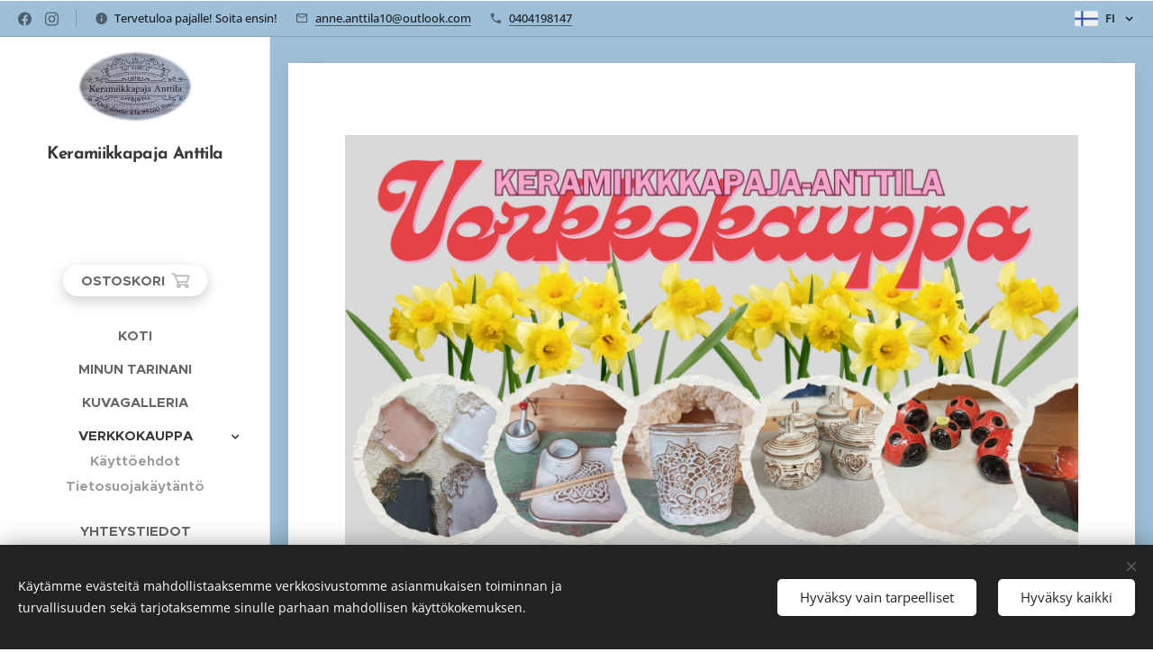

--- FILE ---
content_type: text/html; charset=UTF-8
request_url: https://www.keramiikkapaja-anttila.fi/verkkokauppa/
body_size: 25273
content:
<!DOCTYPE html>
<html class="no-js" prefix="og: https://ogp.me/ns#" lang="fi">
<head><link rel="preconnect" href="https://duyn491kcolsw.cloudfront.net" crossorigin><link rel="preconnect" href="https://fonts.gstatic.com" crossorigin><meta charset="utf-8"><link rel="shortcut icon" href="https://duyn491kcolsw.cloudfront.net/files/0n/0n7/0n7ewk.ico?ph=b95f95bddd"><link rel="apple-touch-icon" href="https://duyn491kcolsw.cloudfront.net/files/0n/0n7/0n7ewk.ico?ph=b95f95bddd"><link rel="icon" href="https://duyn491kcolsw.cloudfront.net/files/0n/0n7/0n7ewk.ico?ph=b95f95bddd">
    <meta http-equiv="X-UA-Compatible" content="IE=edge">
    <title>verkkokauppa keramiikkapaja anttila</title>
    <meta name="viewport" content="width=device-width,initial-scale=1">
    <meta name="msapplication-tap-highlight" content="no">
    
    <link href="https://duyn491kcolsw.cloudfront.net/files/0r/0rk/0rklmm.css?ph=b95f95bddd" media="print" rel="stylesheet">
    <link href="https://duyn491kcolsw.cloudfront.net/files/2e/2e5/2e5qgh.css?ph=b95f95bddd" media="screen and (min-width:100000em)" rel="stylesheet" data-type="cq" disabled>
    <link rel="stylesheet" href="https://duyn491kcolsw.cloudfront.net/files/45/45b/45boco.css?ph=b95f95bddd"><link rel="stylesheet" href="https://duyn491kcolsw.cloudfront.net/files/4e/4er/4ersdq.css?ph=b95f95bddd" media="screen and (min-width:37.5em)"><link rel="stylesheet" href="https://duyn491kcolsw.cloudfront.net/files/2v/2vp/2vpyx8.css?ph=b95f95bddd" data-wnd_color_scheme_file=""><link rel="stylesheet" href="https://duyn491kcolsw.cloudfront.net/files/34/34q/34qmjb.css?ph=b95f95bddd" data-wnd_color_scheme_desktop_file="" media="screen and (min-width:37.5em)" disabled=""><link rel="stylesheet" href="https://duyn491kcolsw.cloudfront.net/files/1j/1jo/1jorv9.css?ph=b95f95bddd" data-wnd_additive_color_file=""><link rel="stylesheet" href="https://duyn491kcolsw.cloudfront.net/files/09/092/092o1g.css?ph=b95f95bddd" data-wnd_typography_file=""><link rel="stylesheet" href="https://duyn491kcolsw.cloudfront.net/files/0n/0nj/0njnug.css?ph=b95f95bddd" data-wnd_typography_desktop_file="" media="screen and (min-width:37.5em)" disabled=""><script>(()=>{let e=!1;const t=()=>{if(!e&&window.innerWidth>=600){for(let e=0,t=document.querySelectorAll('head > link[href*="css"][media="screen and (min-width:37.5em)"]');e<t.length;e++)t[e].removeAttribute("disabled");e=!0}};t(),window.addEventListener("resize",t),"container"in document.documentElement.style||fetch(document.querySelector('head > link[data-type="cq"]').getAttribute("href")).then((e=>{e.text().then((e=>{const t=document.createElement("style");document.head.appendChild(t),t.appendChild(document.createTextNode(e)),import("https://duyn491kcolsw.cloudfront.net/client/js.polyfill/container-query-polyfill.modern.js").then((()=>{let e=setInterval((function(){document.body&&(document.body.classList.add("cq-polyfill-loaded"),clearInterval(e))}),100)}))}))}))})()</script>
<link rel="preload stylesheet" href="https://duyn491kcolsw.cloudfront.net/files/2m/2m8/2m8msc.css?ph=b95f95bddd" as="style"><meta name="description" content="keramiikkapajan verkkokauppa josta voit tilata tavaroita suoraan ko         tiisi,"><meta name="keywords" content="verkkokauppa, lappi, merilappi, simo, onkalonperä, eläinuurna, kupi,kipot,savi,lahjat, kuppi, savityöt, keramiikkatyöt, keramiikkauuni, elintarvike,  kynttilänjalka, tuikkuastia, vati, hedelmävati, pihakoriste, pajamyymälä, suoraan kotiin, posti,"><meta name="generator" content="Webnode 2"><meta name="apple-mobile-web-app-capable" content="no"><meta name="apple-mobile-web-app-status-bar-style" content="black"><meta name="format-detection" content="telephone=no">

<meta property="og:url" content="https://www.keramiikkapaja-anttila.fi/verkkokauppa/"><meta property="og:title" content="verkkokauppa keramiikkapaja anttila"><meta property="og:type" content="article"><meta property="og:description" content="keramiikkapajan verkkokauppa josta voit tilata tavaroita suoraan ko         tiisi,"><meta property="og:site_name" content="Keramiikkapaja-anttila"><meta property="og:image" content="https://b95f95bddd.clvaw-cdnwnd.com/d222292645bc7b373ffb256fec1e49df/200001492-1cbcc1cbce/700/Kopio%20anttila2%20%28Facebook-kansikuva%29.png?ph=b95f95bddd"><meta property="og:article:published_time" content="2025-04-07T00:00:00+0200"><meta name="robots" content="index,follow"><link rel="canonical" href="https://www.keramiikkapaja-anttila.fi/verkkokauppa/"><script>window.checkAndChangeSvgColor=function(c){try{var a=document.getElementById(c);if(a){c=[["border","borderColor"],["outline","outlineColor"],["color","color"]];for(var h,b,d,f=[],e=0,m=c.length;e<m;e++)if(h=window.getComputedStyle(a)[c[e][1]].replace(/\s/g,"").match(/^rgb[a]?\(([0-9]{1,3}),([0-9]{1,3}),([0-9]{1,3})/i)){b="";for(var g=1;3>=g;g++)b+=("0"+parseInt(h[g],10).toString(16)).slice(-2);"0"===b.charAt(0)&&(d=parseInt(b.substr(0,2),16),d=Math.max(16,d),b=d.toString(16)+b.slice(-4));f.push(c[e][0]+"="+b)}if(f.length){var k=a.getAttribute("data-src"),l=k+(0>k.indexOf("?")?"?":"&")+f.join("&");a.src!=l&&(a.src=l,a.outerHTML=a.outerHTML)}}}catch(n){}};</script></head>
<body class="l wt-page ac-i l-sidebar l-d-none b-btn-r b-btn-s-l b-btn-dn b-btn-bw-1 img-d-n img-t-o img-h-z line-solid b-e-ds lbox-d c-s-n  hb-on  wnd-fe wnd-multilang  wnd-eshop"><noscript>
				<iframe
				 src="https://www.googletagmanager.com/ns.html?id=GTM-542MMSL"
				 height="0"
				 width="0"
				 style="display:none;visibility:hidden"
				 >
				 </iframe>
			</noscript>

<div class="wnd-page l-page cs-gray ac-none t-t-fs-s t-t-fw-m t-t-sp-n t-t-d-t t-s-fs-s t-s-fw-l t-s-sp-n t-s-d-n t-p-fs-s t-p-fw-s t-p-sp-n t-h-fs-m t-h-fw-s t-h-sp-n t-bq-fs-m t-bq-fw-s t-bq-sp-n t-bq-d-l t-btn-fw-l t-nav-fw-s t-pd-fw-l t-nav-tt-u">
    <div class="l-w t cf t-25">
        <div class="l-bg cf">
            <div class="s-bg-l">
                
                
            </div>
        </div>
        <header class="l-h cf">
            <div class="sw cf">
	<div class="sw-c cf"><section class="s s-hb cf sc-ml wnd-background-solid  wnd-w-default wnd-hbl-on wnd-hbs-on wnd-hbi-on wnd-hbi-news-on">
	<div class="s-w cf">
		<div class="s-o cf">
			<div class="s-bg cf">
                <div class="s-bg-l" style="background-color:#9DC0D8">
                    
                    
                </div>
			</div>
			<div class="s-c">
                <div class="s-hb-c cf">
                    <div class="hb-si">
                        <div class="si">
    <div class="si-c"><a href="https://www.facebook.com/keramiikkapaja.anttilattps://www.facebook.com/webnode" target="_blank" rel="noreferrer" title="Facebook"><svg xmlns="https://www.w3.org/2000/svg" viewBox="0 0 24 24" height="18px" width="18px"><path d="M24 12.073c0-6.627-5.373-12-12-12s-12 5.373-12 12c0 5.99 4.388 10.954 10.125 11.854v-8.385H7.078v-3.47h3.047V9.43c0-3.007 1.792-4.669 4.533-4.669 1.312 0 2.686.235 2.686.235v2.953H15.83c-1.491 0-1.956.925-1.956 1.874v2.25h3.328l-.532 3.47h-2.796v8.385C19.612 23.027 24 18.062 24 12.073z" fill="#bebebe"></path></svg></a><a href="https://www.instagram.com/keramiikkapajaanttila/" target="_blank" rel="noreferrer" title="Instagram"><svg viewBox="0 0 24 24" xmlns="https://www.w3.org/2000/svg" height="18px" width="18px"><path d="M12 0C8.74 0 8.333.015 7.053.072 5.775.132 4.905.333 4.14.63c-.789.306-1.459.717-2.126 1.384S.935 3.35.63 4.14C.333 4.905.131 5.775.072 7.053.012 8.333 0 8.74 0 12s.015 3.667.072 4.947c.06 1.277.261 2.148.558 2.913a5.885 5.885 0 001.384 2.126A5.868 5.868 0 004.14 23.37c.766.296 1.636.499 2.913.558C8.333 23.988 8.74 24 12 24s3.667-.015 4.947-.072c1.277-.06 2.148-.262 2.913-.558a5.898 5.898 0 002.126-1.384 5.86 5.86 0 001.384-2.126c.296-.765.499-1.636.558-2.913.06-1.28.072-1.687.072-4.947s-.015-3.667-.072-4.947c-.06-1.277-.262-2.149-.558-2.913a5.89 5.89 0 00-1.384-2.126A5.847 5.847 0 0019.86.63c-.765-.297-1.636-.499-2.913-.558C15.667.012 15.26 0 12 0zm0 2.16c3.203 0 3.585.016 4.85.071 1.17.055 1.805.249 2.227.415.562.217.96.477 1.382.896.419.42.679.819.896 1.381.164.422.36 1.057.413 2.227.057 1.266.07 1.646.07 4.85s-.015 3.585-.074 4.85c-.061 1.17-.256 1.805-.421 2.227a3.81 3.81 0 01-.899 1.382 3.744 3.744 0 01-1.38.896c-.42.164-1.065.36-2.235.413-1.274.057-1.649.07-4.859.07-3.211 0-3.586-.015-4.859-.074-1.171-.061-1.816-.256-2.236-.421a3.716 3.716 0 01-1.379-.899 3.644 3.644 0 01-.9-1.38c-.165-.42-.359-1.065-.42-2.235-.045-1.26-.061-1.649-.061-4.844 0-3.196.016-3.586.061-4.861.061-1.17.255-1.814.42-2.234.21-.57.479-.96.9-1.381.419-.419.81-.689 1.379-.898.42-.166 1.051-.361 2.221-.421 1.275-.045 1.65-.06 4.859-.06l.045.03zm0 3.678a6.162 6.162 0 100 12.324 6.162 6.162 0 100-12.324zM12 16c-2.21 0-4-1.79-4-4s1.79-4 4-4 4 1.79 4 4-1.79 4-4 4zm7.846-10.405a1.441 1.441 0 01-2.88 0 1.44 1.44 0 012.88 0z" fill="#bebebe"></path></svg></a></div>
</div>
                    </div>
                    <div class="hb-ci">
                        <div class="ci">
    <div class="ci-c" data-placeholder="Yhteystiedot"><div class="ci-news"><span>Tervetuloa pajalle! Soita ensin!</span></div><div class="ci-mail"><span><a href="mailto:anne.anttila10@outlook.com">anne.anttila10@outlook.com</a></span></div><div class="ci-phone"><span><a href="tel:0404198147">0404198147</a></span></div></div>
</div>
                    </div>
                    <div class="hb-ccy">
                        
                    </div>
                    <div class="hb-lang">
                        <div class="hbl">
    <div class="hbl-c">
        <span class="hbl-a">
            <span class="hbl-a-t">
                <span class="lang-fi">fi</span>
            </span>
        </span>
        <div class="hbl-i lang-items">
            <ul class="hbl-i-l">
                <li selected>
                    <span class="lang-fi">fi</span>
                </li><li>
                    <a href="/en/"><span class="lang-en">en</span></a>
                </li>
            </ul>
        </div>
    </div>
</div>
                    </div>
                </div>
			</div>
		</div>
	</div>
</section><section data-space="reset" class="s s-hn s-hn-sidebar wnd-mt-sidebar menu-default logo-sidebar sc-w   hm-hidden wnd-nav-border wnd-nav-sticky">
	<div class="s-w">
		<div class="s-o">
			<div class="s-bg">
                <div class="s-bg-l">
                    
                    
                </div>
			</div>
			<div class="h-w h-f wnd-fixed">
				<div class="s-i">
					<div class="n-l">
						<div class="s-c menu-nav">
							<div class="logo-block">
								<div class="b b-l logo logo-default logo-nb brandon-grotesque wnd-logo-with-text wnd-iar-2-1 logo-21 b-ls-m" id="wnd_LogoBlock_805464" data-wnd_mvc_type="wnd.fe.LogoBlock">
	<div class="b-l-c logo-content">
		<a class="b-l-link logo-link" href="/home/">

			<div class="b-l-image logo-image">
				<div class="b-l-image-w logo-image-cell">
                    <picture><source type="image/webp" srcset="https://b95f95bddd.clvaw-cdnwnd.com/d222292645bc7b373ffb256fec1e49df/200000811-1c88a1c88b/450/logo.webp?ph=b95f95bddd 447w, https://b95f95bddd.clvaw-cdnwnd.com/d222292645bc7b373ffb256fec1e49df/200000811-1c88a1c88b/700/logo.webp?ph=b95f95bddd 447w, https://b95f95bddd.clvaw-cdnwnd.com/d222292645bc7b373ffb256fec1e49df/200000811-1c88a1c88b/logo.webp?ph=b95f95bddd 447w" sizes="(min-width: 600px) 450px, (min-width: 360px) calc(100vw * 0.8), 100vw" ><img src="https://b95f95bddd.clvaw-cdnwnd.com/d222292645bc7b373ffb256fec1e49df/200000000-8b77e8c721/logo.jpg?ph=b95f95bddd" alt="" width="447" height="281" class="wnd-logo-img" ></picture>
				</div>
			</div>

			

			<div class="b-l-br logo-br"></div>

			<div class="b-l-text logo-text-wrapper">
				<div class="b-l-text-w logo-text">
					<span class="b-l-text-c logo-text-cell"><font class="wnd-font-size-90"><strong>Keramiikkapaja Anttila</strong></font></span>
				</div>
			</div>

		</a>
	</div>
</div>
							</div>

                            <div class="nav-wrapper">

                                <div class="cart-block">
                                    <div class="cart cf">
	<div class="cart-content">
		<a href="/cart/">
			<div class="cart-content-link">
				<div class="cart-text"><span>Ostoskori</span></div>
				<div class="cart-piece-count" data-count="0" data-wnd_cart_part="count">0</div>
				<div class="cart-piece-text" data-wnd_cart_part="text"></div>
				<div class="cart-price" data-wnd_cart_part="price">0,00 €</div>
			</div>
		</a>
	</div>
</div>
                                </div>

                                

                                <div id="menu-mobile">
                                    <a href="#" id="menu-submit"><span></span>Valikko</a>
                                </div>

                                <div id="menu-block">
                                    <nav id="menu" data-type="vertical"><div class="menu-font menu-wrapper">
	<a href="#" class="menu-close" rel="nofollow" title="Close Menu"></a>
	<ul role="menubar" aria-label="Valikko" class="level-1">
		<li role="none" class="wnd-homepage">
			<a class="menu-item" role="menuitem" href="/home/"><span class="menu-item-text">Koti</span></a>
			
		</li><li role="none">
			<a class="menu-item" role="menuitem" href="/minun-tarinani2/"><span class="menu-item-text">Minun tarinani</span></a>
			
		</li><li role="none">
			<a class="menu-item" role="menuitem" href="/kuvagalleria/"><span class="menu-item-text">Kuvagalleria</span></a>
			
		</li><li role="none" class="wnd-active wnd-active-path wnd-with-submenu">
			<a class="menu-item" role="menuitem" href="/verkkokauppa/"><span class="menu-item-text">Verkkokauppa</span></a>
			<ul role="menubar" aria-label="Valikko" class="level-2">
		<li role="none">
			<a class="menu-item" role="menuitem" href="/kayttoehdot/"><span class="menu-item-text">Käyttöehdot</span></a>
			
		</li><li role="none">
			<a class="menu-item" role="menuitem" href="/tietosuojakaytanto/"><span class="menu-item-text">Tietosuojakäytäntö</span></a>
			
		</li>
	</ul>
		</li><li role="none">
			<a class="menu-item" role="menuitem" href="/yhteystiedot/"><span class="menu-item-text">Yhteystiedot</span></a>
			
		</li>
	</ul>
	<span class="more-text">Lisää</span>
</div></nav>
                                    <div class="scrollup"></div>
                                    <div class="scrolldown"></div>
                                </div>

                            </div>
						</div>
					</div>
				</div>
			</div>
		</div>
	</div>
</section></div>
</div>
        </header>
        <main class="l-m cf">
            <div class="sw cf">
	<div class="sw-c cf"><section class="s s-hm s-hm-hidden wnd-h-hidden cf sc-ml wnd-background-image"></section><section class="s s-basic-box cf sc-ml wnd-background-solid  wnd-w-narrow wnd-s-normal wnd-h-auto">
	<div class="s-w cf">
		<div class="s-o s-fs box-space cf">
			<div class="s-bg cf">
                <div class="s-bg-l" style="background-color:#9DC0D8">
                    
                    
                </div>
			</div>
			<div class="s-c s-fs sc-w cf">
				<div class="ez cf">
	<div class="ez-c"><div class="b-img b-img-default b b-s cf wnd-orientation-landscape wnd-type-image img-s-n" style="margin-left:2.61%;margin-right:2.61%;" id="wnd_ImageBlock_64667">
	<div class="b-img-w">
		<div class="b-img-c" style="padding-bottom:56.34%;text-align:center;">
            <picture><source type="image/webp" srcset="https://b95f95bddd.clvaw-cdnwnd.com/d222292645bc7b373ffb256fec1e49df/200001493-47d0547d06/450/Kopio%20anttila2%20%28Facebook-kansikuva%29.webp?ph=b95f95bddd 450w, https://b95f95bddd.clvaw-cdnwnd.com/d222292645bc7b373ffb256fec1e49df/200001493-47d0547d06/700/Kopio%20anttila2%20%28Facebook-kansikuva%29.webp?ph=b95f95bddd 700w, https://b95f95bddd.clvaw-cdnwnd.com/d222292645bc7b373ffb256fec1e49df/200001493-47d0547d06/Kopio%20anttila2%20%28Facebook-kansikuva%29.webp?ph=b95f95bddd 1640w" sizes="100vw" ><img id="wnd_ImageBlock_64667_img" src="https://b95f95bddd.clvaw-cdnwnd.com/d222292645bc7b373ffb256fec1e49df/200001492-1cbcc1cbce/Kopio%20anttila2%20%28Facebook-kansikuva%29.png?ph=b95f95bddd" alt="" width="1640" height="924" loading="lazy" style="top:0%;left:0%;width:100%;height:100%;position:absolute;" ></picture>
			</div>
		
	</div>
</div><div class="b b-text cf">
	<div class="b-c b-text-c b-s b-s-t60 b-s-b60 b-cs cf"><h1 class="wnd-align-center">Verkkokauppa</h1>
</div>
</div><div class="b b-text cf">
	<div class="b-c b-text-c b-s b-s-t60 b-s-b60 b-cs cf"><p class="wnd-align-center"><strong>Tervetuloa keramiikkapajan verkkokauppaan!</strong></p></div>
</div><div class="cw cf">
	<div class="cw-c cf"><div class="c cf" style="width:50%;">
	<div class="c-c cf"><div class="b-img b-img-link b b-s cf wnd-orientation-landscape wnd-type-image img-s-n" style="margin-left:0;margin-right:0;" id="wnd_ImageBlock_98171744031989832">
    <a class="b-img-a" title="" href="/ystavanpaiva-tarjous/">
        <div class="b-img-w">
            <div class="b-img-c" style="padding-bottom:57.14%;text-align:center;">
                <picture><source type="image/webp" srcset="https://b95f95bddd.clvaw-cdnwnd.com/d222292645bc7b373ffb256fec1e49df/200001485-2470a2470c/450/Kopio%20mallista%20Oletko%20kiinnostunut%20oppimaan%20keramiikkatuotteiden%20savustamista%20Savustuskursseja%20on%20tulossa%20kaksi%20nyt%20kev%C3%A4%C3%A4n%20aikana.%20Kurkkaa%20allaolevasta%20linkist%C3%A4%20lis%C3%A4tietoja.webp?ph=b95f95bddd 450w, https://b95f95bddd.clvaw-cdnwnd.com/d222292645bc7b373ffb256fec1e49df/200001485-2470a2470c/700/Kopio%20mallista%20Oletko%20kiinnostunut%20oppimaan%20keramiikkatuotteiden%20savustamista%20Savustuskursseja%20on%20tulossa%20kaksi%20nyt%20kev%C3%A4%C3%A4n%20aikana.%20Kurkkaa%20allaolevasta%20linkist%C3%A4%20lis%C3%A4tietoja.webp?ph=b95f95bddd 700w, https://b95f95bddd.clvaw-cdnwnd.com/d222292645bc7b373ffb256fec1e49df/200001485-2470a2470c/Kopio%20mallista%20Oletko%20kiinnostunut%20oppimaan%20keramiikkatuotteiden%20savustamista%20Savustuskursseja%20on%20tulossa%20kaksi%20nyt%20kev%C3%A4%C3%A4n%20aikana.%20Kurkkaa%20allaolevasta%20linkist%C3%A4%20lis%C3%A4tietoja.webp?ph=b95f95bddd 1050w" sizes="(min-width: 600px) calc(100vw * 0.75), 100vw" ><img id="wnd_ImageBlock_98171744031989832_img" src="https://b95f95bddd.clvaw-cdnwnd.com/d222292645bc7b373ffb256fec1e49df/200001484-05e1705e19/Kopio%20mallista%20Oletko%20kiinnostunut%20oppimaan%20keramiikkatuotteiden%20savustamista%20Savustuskursseja%20on%20tulossa%20kaksi%20nyt%20kev%C3%A4%C3%A4n%20aikana.%20Kurkkaa%20allaolevasta%20linkist%C3%A4%20lis%C3%A4tietoja.png?ph=b95f95bddd" alt="" width="1050" height="600" loading="lazy" style="top:0%;left:0%;width:100%;height:100%;position:absolute;" ></picture>
				</div>
            
	    </div>
    </a>
</div></div>
</div><div class="c cf" style="width:50%;">
	<div class="c-c cf"><div class="b-img b-img-link b b-s cf wnd-orientation-landscape wnd-type-image img-s-n" style="margin-left:0;margin-right:0;" id="wnd_ImageBlock_4431744032002795">
    <a class="b-img-a" title="" href="/keramiikan-savustuskurssit/">
        <div class="b-img-w">
            <div class="b-img-c" style="padding-bottom:57.14%;text-align:center;">
                <picture><source type="image/webp" srcset="https://b95f95bddd.clvaw-cdnwnd.com/d222292645bc7b373ffb256fec1e49df/200001487-c2951c2953/450/Oletko%20kiinnostunut%20oppimaan%20keramiikkatuotteiden%20savustamista%20Savustuskursseja%20on%20tulossa%20kaksi%20nyt%20kev%C3%A4%C3%A4n%20aikana.%20Kurkkaa%20allaolevasta%20linkist%C3%A4%20lis%C3%A4tietoja-7.webp?ph=b95f95bddd 450w, https://b95f95bddd.clvaw-cdnwnd.com/d222292645bc7b373ffb256fec1e49df/200001487-c2951c2953/700/Oletko%20kiinnostunut%20oppimaan%20keramiikkatuotteiden%20savustamista%20Savustuskursseja%20on%20tulossa%20kaksi%20nyt%20kev%C3%A4%C3%A4n%20aikana.%20Kurkkaa%20allaolevasta%20linkist%C3%A4%20lis%C3%A4tietoja-7.webp?ph=b95f95bddd 700w, https://b95f95bddd.clvaw-cdnwnd.com/d222292645bc7b373ffb256fec1e49df/200001487-c2951c2953/Oletko%20kiinnostunut%20oppimaan%20keramiikkatuotteiden%20savustamista%20Savustuskursseja%20on%20tulossa%20kaksi%20nyt%20kev%C3%A4%C3%A4n%20aikana.%20Kurkkaa%20allaolevasta%20linkist%C3%A4%20lis%C3%A4tietoja-7.webp?ph=b95f95bddd 1050w" sizes="(min-width: 600px) calc(100vw * 0.75), 100vw" ><img id="wnd_ImageBlock_4431744032002795_img" src="https://b95f95bddd.clvaw-cdnwnd.com/d222292645bc7b373ffb256fec1e49df/200001486-9dc9c9dc9e/Oletko%20kiinnostunut%20oppimaan%20keramiikkatuotteiden%20savustamista%20Savustuskursseja%20on%20tulossa%20kaksi%20nyt%20kev%C3%A4%C3%A4n%20aikana.%20Kurkkaa%20allaolevasta%20linkist%C3%A4%20lis%C3%A4tietoja-0.png?ph=b95f95bddd" alt="" width="1050" height="600" loading="lazy" style="top:0%;left:0%;width:100%;height:100%;position:absolute;" ></picture>
				</div>
            
	    </div>
    </a>
</div></div>
</div></div>
</div><div class="b b-text cf">
	<div class="b-c b-text-c b-s b-s-t60 b-s-b60 b-cs cf"><p class="wnd-align-center"><font class="wnd-font-size-160 wsw-31"><font class="wnd-font-size-110"><strong>Oletko kiinnostunut osallistumaan keramiikkakurssille?</strong></font> </font></p><p class="wnd-align-center"><strong><font class="wnd-font-size-110">Kurssisisällön ja muun tärkeän tiedon kurssiin liittyen löydät klikkaamalla&nbsp; ylläolevia kuvia kuvaa&nbsp;</font></strong></p></div>
</div><div class="b b-s b-hr-line line-auto">
    <hr class="line-style line-color">
</div><div class="b b-text cf">
	<div class="b-c b-text-c b-s b-s-t60 b-s-b60 b-cs cf"><p class="wnd-align-center">Kaikissa tuotteissa on käytetty elintarvikekäyttöön soveltuvia materiaaleja ja ne kestävät sekä pesun astianpesukoneessa että lämmityksen mikroaaltouunissa.&nbsp;</p><p class="wnd-align-center"><strong>Huom! </strong>Pakkaamme lähetettävät tuotteet mahdollisimman hyvin, mutta jos tuote rikkoutuu välillä, niin <strong>olethan pikaisesti yhteydessä</strong> <a href="mailto:anne@keramiikkapaja-anttila.fi" target="_blank">anne@keramiikkapaja-anttila.fi</a>&nbsp;</p><p class="wnd-align-center">Meillä on myynnissä tilauksesta tehtäviä tuotteita. Näistä voidaan muokata juuri Sinun tarpeisiisi sopiva tuote esim. kummi-, hää- tai syntymäpäivälahjaksi. Tai vaikkapa tupaantuliaisiin!&nbsp; &nbsp;</p><p class="wnd-align-center"><strong>&nbsp; &nbsp; &nbsp;T E R V E T U L O A&nbsp; &nbsp;O S T O K S I L L E !!</strong></p><p class="wnd-align-center"><font class="wnd-font-size-120">Kysy myös keramiikkakurssia itsellesi tai kaveriporukallesi.</font></p><p class="wnd-align-center"><font class="wnd-font-size-120">&nbsp; &nbsp; &nbsp; &nbsp; &nbsp; &nbsp; &nbsp; &nbsp; &nbsp; &nbsp; &nbsp; &nbsp; &nbsp; &nbsp; &nbsp; &nbsp; &nbsp; &nbsp; &nbsp; &nbsp; Kurssit toteutetaan pajallani Onkalonperällä&nbsp; &nbsp;</font><font class="wnd-font-size-70"><font class="wnd-font-size-120"><font class="wnd-font-size-120">&nbsp; &nbsp; &nbsp; &nbsp;</font> &nbsp; &nbsp; &nbsp; &nbsp; &nbsp; &nbsp; &nbsp; &nbsp; &nbsp; &nbsp; &nbsp; &nbsp; &nbsp; &nbsp; &nbsp; &nbsp; &nbsp; &nbsp; &nbsp; &nbsp; &nbsp; &nbsp; &nbsp; &nbsp; &nbsp;</font></font>&nbsp; &nbsp; &nbsp; &nbsp; &nbsp; &nbsp; &nbsp; &nbsp; &nbsp; &nbsp; &nbsp; &nbsp; &nbsp;</p></div>
</div></div>
</div>
			</div>
		</div>
	</div>
</section><section class="s s-basic-box cf sc-ml wnd-background-solid  wnd-w-narrow wnd-s-normal wnd-h-auto">
	<div class="s-w cf">
		<div class="s-o s-fs box-space cf">
			<div class="s-bg cf">
                <div class="s-bg-l" style="background-color:#9DC0D8">
                    
                    
                </div>
			</div>
			<div class="s-c s-fs sc-w cf">
				<div class="ez cf wnd-no-cols">
	<div class="ez-c"><div class="b b-text cf">
	<div class="b-c b-text-c b-s b-s-t60 b-s-b60 b-cs cf"><h3><strong><font class="wsw-02">Ohjeita tilaamiseen</font></strong></h3>

<p>Kun teet tilauksen verkkokaupasta, voit maksaa sen joko tilisiirtona&nbsp;FI09 5131 0020 288859
 &nbsp;tai postiennakkona vastaanottaessasi paketin. Tilisiirto lähtee tilaukseen laittamaasi sähköpostiosoitteeseen ja kun se näkyy tilillä maksettuna, pakettisi toimitetaan postiin. '</p><p>Huomioithan, että tilatessasi useamman tuotteen, lähetyksen kulut ovat suuremmat kuin yksittäisissä tuotteissa.&nbsp;</p><p><strong><font class="wnd-font-size-110">Kiitos kun tuet pienyrittäjää!</font></strong></p>
</div>
</div><div class="b-img b-img-default b b-s cf wnd-orientation-landscape wnd-type-image img-s-n" style="margin-left:1.04%;margin-right:1.04%;" id="wnd_ImageBlock_65771744033518280">
	<div class="b-img-w">
		<div class="b-img-c" style="padding-bottom:57.14%;text-align:center;">
            <picture><source type="image/webp" srcset="https://b95f95bddd.clvaw-cdnwnd.com/d222292645bc7b373ffb256fec1e49df/200001491-875c9875cb/450/Nimet%C3%B6n%20malli%20%2810%29.webp?ph=b95f95bddd 450w, https://b95f95bddd.clvaw-cdnwnd.com/d222292645bc7b373ffb256fec1e49df/200001491-875c9875cb/700/Nimet%C3%B6n%20malli%20%2810%29.webp?ph=b95f95bddd 700w, https://b95f95bddd.clvaw-cdnwnd.com/d222292645bc7b373ffb256fec1e49df/200001491-875c9875cb/Nimet%C3%B6n%20malli%20%2810%29.webp?ph=b95f95bddd 1050w" sizes="100vw" ><img id="wnd_ImageBlock_65771744033518280_img" src="https://b95f95bddd.clvaw-cdnwnd.com/d222292645bc7b373ffb256fec1e49df/200001490-6d7db6d7dd/Nimet%C3%B6n%20malli%20%2810%29.png?ph=b95f95bddd" alt="" width="1050" height="600" loading="lazy" style="top:0%;left:0%;width:100%;height:100%;position:absolute;" ></picture>
			</div>
		
	</div>
</div></div>
</div>
			</div>
		</div>
	</div>
</section><section class="s s-basic-box cf sc-ml wnd-background-solid  wnd-w-narrow wnd-s-normal wnd-h-auto">
	<div class="s-w cf">
		<div class="s-o s-fs box-space cf">
			<div class="s-bg cf">
                <div class="s-bg-l" style="background-color:#9DC0D8">
                    
                    
                </div>
			</div>
			<div class="s-c s-fs sc-w cf">
				<div class="ez cf wnd-no-cols">
	<div class="ez-c"><div class="b-e b-e-g b-e-sqr show-f b b-s wnd-show-filter grid-5" id="wnd_ProductsZone_470980" data-wnd_mvc_type="wnd.pc.ProductsZone">
	<div class="b-e-c">

		<div class="b-e-f wnd-filter-container">
			<div class="b-e-f-c">
				<h3 class="b-e-f-title">Kokoelmat</h3>
				<ul class="ef-level-1   ">
					<li class="b-e-f-i">
						<a href="/verkkokauppa/" rel="nofollow" class="wnd-link selected">Kaikki tuotteet</a>
						
					</li><li class="b-e-f-i">
						<a href="/verkkokauppa/?collection=tilaustuotteet" rel="nofollow" class="wnd-link ">Tilaustuotteet pihalle</a>
						
					</li><li class="b-e-f-i">
						<a href="/verkkokauppa/?collection=saunatuotteet" rel="nofollow" class="wnd-link ">Saunatuotteet</a>
						
					</li><li class="b-e-f-i">
						<a href="/verkkokauppa/?collection=koristeet" rel="nofollow" class="wnd-link ">Koristeet</a>
						
					</li><li class="b-e-f-i">
						<a href="/verkkokauppa/?collection=pihakoristeet" rel="nofollow" class="wnd-link ">Pihakoristeet</a>
						
					</li><li class="b-e-f-i">
						<a href="/verkkokauppa/?collection=lemmikkielain-tuotteet" rel="nofollow" class="wnd-link ">Lemmikkieläin tuotteet</a>
						
					</li><li class="b-e-f-i">
						<a href="/verkkokauppa/?collection=tilausteet" rel="nofollow" class="wnd-link ">Tilaustuotteet</a>
						
					</li>
				</ul>
				<div class="b-e-f-select">
					<div class="cf">
						<div class="select">
							<select class="wnd-filter-select"><option value="/verkkokauppa/" selected>Kaikki tuotteet</option><option value="/verkkokauppa/?collection=tilaustuotteet" >Tilaustuotteet pihalle</option><option value="/verkkokauppa/?collection=saunatuotteet" >Saunatuotteet</option><option value="/verkkokauppa/?collection=koristeet" >Koristeet</option><option value="/verkkokauppa/?collection=pihakoristeet" >Pihakoristeet</option><option value="/verkkokauppa/?collection=lemmikkielain-tuotteet" >Lemmikkieläin tuotteet</option><option value="/verkkokauppa/?collection=tilausteet" >Tilaustuotteet</option></select>
						</div>
					</div>
				</div>
			</div>
		</div>

		<div class="b-e-w">
			<div class="b-e-w-correct">
				<div class="b-e-box">
					<article class="item">
						<div class="item-wrapper">
							<a href="/p/pitsinen-lehti-lautanen/" data-wnd_product_item_data="{&quot;id&quot;:200001096,&quot;name&quot;:&quot;Pitsinen lehti lautanen &quot;,&quot;image&quot;:[&quot;https:\/\/b95f95bddd.clvaw-cdnwnd.com\/d222292645bc7b373ffb256fec1e49df\/200001628-9034d9034f\/450\/IMG_20251128_110949.jpeg?ph=b95f95bddd&quot;,&quot;https:\/\/b95f95bddd.clvaw-cdnwnd.com\/d222292645bc7b373ffb256fec1e49df\/200001628-9034d9034f\/IMG_20251128_110949.jpeg?ph=b95f95bddd&quot;],&quot;detail_url&quot;:&quot;\/p\/pitsinen-lehti-lautanen\/&quot;,&quot;category&quot;:&quot;&quot;,&quot;list_position&quot;:0,&quot;price&quot;:&quot;25.0000&quot;,&quot;dual_currency&quot;:null}">
								<div class="item-media"><div class="b-tb wnd-orientation-portrait" id="wnd_ThumbnailBlock_155i47s3bm8g00000000000000">
    <picture><source type="image/webp" srcset="https://b95f95bddd.clvaw-cdnwnd.com/d222292645bc7b373ffb256fec1e49df/200001630-d9486d9488/450/IMG_20251128_110949.webp?ph=b95f95bddd 337w, https://b95f95bddd.clvaw-cdnwnd.com/d222292645bc7b373ffb256fec1e49df/200001630-d9486d9488/700/IMG_20251128_110949.webp?ph=b95f95bddd 524w, https://b95f95bddd.clvaw-cdnwnd.com/d222292645bc7b373ffb256fec1e49df/200001630-d9486d9488/IMG_20251128_110949.webp?ph=b95f95bddd 1436w" sizes="(min-width: 768px) calc(100vw * 0.3), (min-width: 320px) calc(100vw * 0.5), 100vw" ><img src="https://b95f95bddd.clvaw-cdnwnd.com/d222292645bc7b373ffb256fec1e49df/200001628-9034d9034f/IMG_20251128_110949.jpeg?ph=b95f95bddd" alt="" width="1436" height="1920" loading="lazy" ></picture>
</div></div>
								<div class="item-head">
									<h2 class="item-title"><span class="prd-title">
	<span class="prd-title-c">Pitsinen lehti lautanen </span>
</span></h2>
									<div class="item-labels label-small">
										<span class="prd-label prd-out-of-stock">
	<span class="prd-label-c prd-out-of-stock-c"></span>
</span>
										<span class="prd-label">
	<span class="prd-label-c"></span>
</span>
									</div>
									<div class="item-price">
										<span class="prd-price">
	<span class="prd-price-pref-text wnd-product-prefix-text"></span><span class="prd-price-pref"></span><span class="prd-price-c wnd-product-price">25,00</span><span class="prd-price-suf">&nbsp;€</span><span class="prd-price-suf-text wnd-product-suffix-text"></span>
</span>
										<span class="prd-price prd-price-com wnd-product-comparative-price-area wnd-empty" style="display:none">
	<span class="prd-price-pref"></span><span class="prd-price-c wnd-product-comparative-price-content">0,00</span><span class="prd-price-suf">&nbsp;€</span>
</span>
										
									</div>
								</div>
							</a>
						</div>
					</article><article class="item">
						<div class="item-wrapper">
							<a href="/p/tahti-kynttilan-jalka/" data-wnd_product_item_data="{&quot;id&quot;:200001094,&quot;name&quot;:&quot;T\u00e4hti kynttil\u00e4n jalka&quot;,&quot;image&quot;:[&quot;https:\/\/b95f95bddd.clvaw-cdnwnd.com\/d222292645bc7b373ffb256fec1e49df\/200001618-12e1512e17\/450\/IMG_20251112_131508-0.jpeg?ph=b95f95bddd&quot;,&quot;https:\/\/b95f95bddd.clvaw-cdnwnd.com\/d222292645bc7b373ffb256fec1e49df\/200001618-12e1512e17\/IMG_20251112_131508-0.jpeg?ph=b95f95bddd&quot;],&quot;detail_url&quot;:&quot;\/p\/tahti-kynttilan-jalka\/&quot;,&quot;category&quot;:&quot;&quot;,&quot;list_position&quot;:1,&quot;price&quot;:&quot;23.0000&quot;,&quot;dual_currency&quot;:null}">
								<div class="item-media"><div class="b-tb wnd-orientation-portrait" id="wnd_ThumbnailBlock_1vijg2umgpso00000000000000">
    <picture><source type="image/webp" srcset="https://b95f95bddd.clvaw-cdnwnd.com/d222292645bc7b373ffb256fec1e49df/200001620-4406c4406e/450/IMG_20251112_131508-7.webp?ph=b95f95bddd 337w, https://b95f95bddd.clvaw-cdnwnd.com/d222292645bc7b373ffb256fec1e49df/200001620-4406c4406e/700/IMG_20251112_131508-7.webp?ph=b95f95bddd 524w, https://b95f95bddd.clvaw-cdnwnd.com/d222292645bc7b373ffb256fec1e49df/200001620-4406c4406e/IMG_20251112_131508-7.webp?ph=b95f95bddd 1436w" sizes="(min-width: 768px) calc(100vw * 0.3), (min-width: 320px) calc(100vw * 0.5), 100vw" ><img src="https://b95f95bddd.clvaw-cdnwnd.com/d222292645bc7b373ffb256fec1e49df/200001618-12e1512e17/IMG_20251112_131508-0.jpeg?ph=b95f95bddd" alt="" width="1436" height="1920" loading="lazy" ></picture>
</div></div>
								<div class="item-head">
									<h2 class="item-title"><span class="prd-title">
	<span class="prd-title-c">Tähti kynttilän jalka</span>
</span></h2>
									<div class="item-labels label-small">
										<span class="prd-label prd-out-of-stock">
	<span class="prd-label-c prd-out-of-stock-c"></span>
</span>
										<span class="prd-label">
	<span class="prd-label-c"></span>
</span>
									</div>
									<div class="item-price">
										<span class="prd-price">
	<span class="prd-price-pref-text wnd-product-prefix-text"></span><span class="prd-price-pref"></span><span class="prd-price-c wnd-product-price">23,00</span><span class="prd-price-suf">&nbsp;€</span><span class="prd-price-suf-text wnd-product-suffix-text"></span>
</span>
										<span class="prd-price prd-price-com wnd-product-comparative-price-area wnd-empty" style="display:none">
	<span class="prd-price-pref"></span><span class="prd-price-c wnd-product-comparative-price-content">0,00</span><span class="prd-price-suf">&nbsp;€</span>
</span>
										
									</div>
								</div>
							</a>
						</div>
					</article><article class="item">
						<div class="item-wrapper">
							<a href="/p/punainen-pitsi-kulho/" data-wnd_product_item_data="{&quot;id&quot;:200001092,&quot;name&quot;:&quot;Punainen pitsi kulho&quot;,&quot;image&quot;:[&quot;https:\/\/b95f95bddd.clvaw-cdnwnd.com\/d222292645bc7b373ffb256fec1e49df\/200001597-3978d3978f\/450\/IMG_20251028_092531.jpeg?ph=b95f95bddd&quot;,&quot;https:\/\/b95f95bddd.clvaw-cdnwnd.com\/d222292645bc7b373ffb256fec1e49df\/200001597-3978d3978f\/IMG_20251028_092531.jpeg?ph=b95f95bddd&quot;],&quot;detail_url&quot;:&quot;\/p\/punainen-pitsi-kulho\/&quot;,&quot;category&quot;:&quot;&quot;,&quot;list_position&quot;:2,&quot;price&quot;:&quot;35.0000&quot;,&quot;dual_currency&quot;:null}">
								<div class="item-media"><div class="b-tb wnd-orientation-portrait" id="wnd_ThumbnailBlock_5olmbdns9am000000000000000">
    <picture><source type="image/webp" srcset="https://b95f95bddd.clvaw-cdnwnd.com/d222292645bc7b373ffb256fec1e49df/200001598-bcfc4bcfc7/450/IMG_20251028_092531.webp?ph=b95f95bddd 337w, https://b95f95bddd.clvaw-cdnwnd.com/d222292645bc7b373ffb256fec1e49df/200001598-bcfc4bcfc7/700/IMG_20251028_092531.webp?ph=b95f95bddd 524w, https://b95f95bddd.clvaw-cdnwnd.com/d222292645bc7b373ffb256fec1e49df/200001598-bcfc4bcfc7/IMG_20251028_092531.webp?ph=b95f95bddd 1436w" sizes="(min-width: 768px) calc(100vw * 0.3), (min-width: 320px) calc(100vw * 0.5), 100vw" ><img src="https://b95f95bddd.clvaw-cdnwnd.com/d222292645bc7b373ffb256fec1e49df/200001597-3978d3978f/IMG_20251028_092531.jpeg?ph=b95f95bddd" alt="" width="1436" height="1920" loading="lazy" ></picture>
</div></div>
								<div class="item-head">
									<h2 class="item-title"><span class="prd-title">
	<span class="prd-title-c">Punainen pitsi kulho</span>
</span></h2>
									<div class="item-labels label-small">
										<span class="prd-label prd-out-of-stock">
	<span class="prd-label-c prd-out-of-stock-c"></span>
</span>
										<span class="prd-label">
	<span class="prd-label-c"></span>
</span>
									</div>
									<div class="item-price">
										<span class="prd-price">
	<span class="prd-price-pref-text wnd-product-prefix-text"></span><span class="prd-price-pref"></span><span class="prd-price-c wnd-product-price">35,00</span><span class="prd-price-suf">&nbsp;€</span><span class="prd-price-suf-text wnd-product-suffix-text"></span>
</span>
										<span class="prd-price prd-price-com wnd-product-comparative-price-area wnd-empty" style="display:none">
	<span class="prd-price-pref"></span><span class="prd-price-c wnd-product-comparative-price-content">0,00</span><span class="prd-price-suf">&nbsp;€</span>
</span>
										
									</div>
								</div>
							</a>
						</div>
					</article><article class="item">
						<div class="item-wrapper">
							<a href="/p/hilla-lehti-lautanen/" data-wnd_product_item_data="{&quot;id&quot;:200001090,&quot;name&quot;:&quot;\&quot;Hilla lehti lautanen\&quot;&quot;,&quot;image&quot;:[&quot;https:\/\/b95f95bddd.clvaw-cdnwnd.com\/d222292645bc7b373ffb256fec1e49df\/200001595-06a9306a95\/450\/IMG_20251001_110047.jpeg?ph=b95f95bddd&quot;,&quot;https:\/\/b95f95bddd.clvaw-cdnwnd.com\/d222292645bc7b373ffb256fec1e49df\/200001595-06a9306a95\/IMG_20251001_110047.jpeg?ph=b95f95bddd&quot;],&quot;detail_url&quot;:&quot;\/p\/hilla-lehti-lautanen\/&quot;,&quot;category&quot;:&quot;&quot;,&quot;list_position&quot;:3,&quot;price&quot;:&quot;15.0000&quot;,&quot;dual_currency&quot;:null}">
								<div class="item-media"><div class="b-tb wnd-orientation-portrait" id="wnd_ThumbnailBlock_13pdoue60co800000000000000">
    <picture><source type="image/webp" srcset="https://b95f95bddd.clvaw-cdnwnd.com/d222292645bc7b373ffb256fec1e49df/200001596-62b8862b8a/450/IMG_20251001_110047.webp?ph=b95f95bddd 337w, https://b95f95bddd.clvaw-cdnwnd.com/d222292645bc7b373ffb256fec1e49df/200001596-62b8862b8a/700/IMG_20251001_110047.webp?ph=b95f95bddd 524w, https://b95f95bddd.clvaw-cdnwnd.com/d222292645bc7b373ffb256fec1e49df/200001596-62b8862b8a/IMG_20251001_110047.webp?ph=b95f95bddd 1436w" sizes="(min-width: 768px) calc(100vw * 0.3), (min-width: 320px) calc(100vw * 0.5), 100vw" ><img src="https://b95f95bddd.clvaw-cdnwnd.com/d222292645bc7b373ffb256fec1e49df/200001595-06a9306a95/IMG_20251001_110047.jpeg?ph=b95f95bddd" alt="" width="1436" height="1920" loading="lazy" ></picture>
</div></div>
								<div class="item-head">
									<h2 class="item-title"><span class="prd-title">
	<span class="prd-title-c">&quot;Hilla lehti lautanen&quot;</span>
</span></h2>
									<div class="item-labels label-small">
										<span class="prd-label prd-out-of-stock">
	<span class="prd-label-c prd-out-of-stock-c"></span>
</span>
										<span class="prd-label">
	<span class="prd-label-c"></span>
</span>
									</div>
									<div class="item-price">
										<span class="prd-price">
	<span class="prd-price-pref-text wnd-product-prefix-text"></span><span class="prd-price-pref"></span><span class="prd-price-c wnd-product-price">15,00</span><span class="prd-price-suf">&nbsp;€</span><span class="prd-price-suf-text wnd-product-suffix-text"></span>
</span>
										<span class="prd-price prd-price-com wnd-product-comparative-price-area wnd-empty" style="display:none">
	<span class="prd-price-pref"></span><span class="prd-price-c wnd-product-comparative-price-content">0,00</span><span class="prd-price-suf">&nbsp;€</span>
</span>
										
									</div>
								</div>
							</a>
						</div>
					</article><article class="item">
						<div class="item-wrapper">
							<a href="/p/kukka-asettelija/" data-wnd_product_item_data="{&quot;id&quot;:200001088,&quot;name&quot;:&quot;Kukka asettelija &quot;,&quot;image&quot;:[&quot;https:\/\/b95f95bddd.clvaw-cdnwnd.com\/d222292645bc7b373ffb256fec1e49df\/200001578-6c7dd6c7e5\/450\/IMG_20250917_120215.jpeg?ph=b95f95bddd&quot;,&quot;https:\/\/b95f95bddd.clvaw-cdnwnd.com\/d222292645bc7b373ffb256fec1e49df\/200001578-6c7dd6c7e5\/IMG_20250917_120215.jpeg?ph=b95f95bddd&quot;],&quot;detail_url&quot;:&quot;\/p\/kukka-asettelija\/&quot;,&quot;category&quot;:&quot;&quot;,&quot;list_position&quot;:4,&quot;price&quot;:&quot;20.0000&quot;,&quot;dual_currency&quot;:null}">
								<div class="item-media"><div class="b-tb wnd-orientation-portrait" id="wnd_ThumbnailBlock_2gf1qmnm57f00000000000000">
    <picture><source type="image/webp" srcset="https://b95f95bddd.clvaw-cdnwnd.com/d222292645bc7b373ffb256fec1e49df/200001582-a4d5ba4d5d/450/IMG_20250917_120215.webp?ph=b95f95bddd 337w, https://b95f95bddd.clvaw-cdnwnd.com/d222292645bc7b373ffb256fec1e49df/200001582-a4d5ba4d5d/700/IMG_20250917_120215.webp?ph=b95f95bddd 524w, https://b95f95bddd.clvaw-cdnwnd.com/d222292645bc7b373ffb256fec1e49df/200001582-a4d5ba4d5d/IMG_20250917_120215.webp?ph=b95f95bddd 1436w" sizes="(min-width: 768px) calc(100vw * 0.3), (min-width: 320px) calc(100vw * 0.5), 100vw" ><img src="https://b95f95bddd.clvaw-cdnwnd.com/d222292645bc7b373ffb256fec1e49df/200001578-6c7dd6c7e5/IMG_20250917_120215.jpeg?ph=b95f95bddd" alt="" width="1436" height="1920" loading="lazy" ></picture>
</div></div>
								<div class="item-head">
									<h2 class="item-title"><span class="prd-title">
	<span class="prd-title-c">Kukka asettelija </span>
</span></h2>
									<div class="item-labels label-small">
										<span class="prd-label prd-out-of-stock">
	<span class="prd-label-c prd-out-of-stock-c"></span>
</span>
										<span class="prd-label">
	<span class="prd-label-c"></span>
</span>
									</div>
									<div class="item-price">
										<span class="prd-price">
	<span class="prd-price-pref-text wnd-product-prefix-text"></span><span class="prd-price-pref"></span><span class="prd-price-c wnd-product-price">20,00</span><span class="prd-price-suf">&nbsp;€</span><span class="prd-price-suf-text wnd-product-suffix-text"></span>
</span>
										<span class="prd-price prd-price-com wnd-product-comparative-price-area wnd-empty" style="display:none">
	<span class="prd-price-pref"></span><span class="prd-price-c wnd-product-comparative-price-content">0,00</span><span class="prd-price-suf">&nbsp;€</span>
</span>
										
									</div>
								</div>
							</a>
						</div>
					</article><article class="item">
						<div class="item-wrapper">
							<a href="/p/kukka-tuikku-kuppi1/" data-wnd_product_item_data="{&quot;id&quot;:200001086,&quot;name&quot;:&quot;Kukka tuikku kuppi &quot;,&quot;image&quot;:[&quot;https:\/\/b95f95bddd.clvaw-cdnwnd.com\/d222292645bc7b373ffb256fec1e49df\/200001573-dfc23dfc24\/450\/IMG_20250821_105022.jpeg?ph=b95f95bddd&quot;,&quot;https:\/\/b95f95bddd.clvaw-cdnwnd.com\/d222292645bc7b373ffb256fec1e49df\/200001573-dfc23dfc24\/IMG_20250821_105022.jpeg?ph=b95f95bddd&quot;],&quot;detail_url&quot;:&quot;\/p\/kukka-tuikku-kuppi1\/&quot;,&quot;category&quot;:&quot;&quot;,&quot;list_position&quot;:5,&quot;price&quot;:&quot;30.0000&quot;,&quot;dual_currency&quot;:null}">
								<div class="item-media"><div class="b-tb wnd-orientation-portrait" id="wnd_ThumbnailBlock_30grhfbvcgg000000000000000">
    <picture><source type="image/webp" srcset="https://b95f95bddd.clvaw-cdnwnd.com/d222292645bc7b373ffb256fec1e49df/200001575-96e7896e7a/450/IMG_20250821_105022.webp?ph=b95f95bddd 337w, https://b95f95bddd.clvaw-cdnwnd.com/d222292645bc7b373ffb256fec1e49df/200001575-96e7896e7a/700/IMG_20250821_105022.webp?ph=b95f95bddd 524w, https://b95f95bddd.clvaw-cdnwnd.com/d222292645bc7b373ffb256fec1e49df/200001575-96e7896e7a/IMG_20250821_105022.webp?ph=b95f95bddd 1436w" sizes="(min-width: 768px) calc(100vw * 0.3), (min-width: 320px) calc(100vw * 0.5), 100vw" ><img src="https://b95f95bddd.clvaw-cdnwnd.com/d222292645bc7b373ffb256fec1e49df/200001573-dfc23dfc24/IMG_20250821_105022.jpeg?ph=b95f95bddd" alt="" width="1436" height="1920" loading="lazy" ></picture>
</div></div>
								<div class="item-head">
									<h2 class="item-title"><span class="prd-title">
	<span class="prd-title-c">Kukka tuikku kuppi </span>
</span></h2>
									<div class="item-labels label-small">
										<span class="prd-label prd-out-of-stock">
	<span class="prd-label-c prd-out-of-stock-c"></span>
</span>
										<span class="prd-label">
	<span class="prd-label-c"></span>
</span>
									</div>
									<div class="item-price">
										<span class="prd-price">
	<span class="prd-price-pref-text wnd-product-prefix-text"></span><span class="prd-price-pref"></span><span class="prd-price-c wnd-product-price">30,00</span><span class="prd-price-suf">&nbsp;€</span><span class="prd-price-suf-text wnd-product-suffix-text"></span>
</span>
										<span class="prd-price prd-price-com wnd-product-comparative-price-area wnd-empty" style="display:none">
	<span class="prd-price-pref"></span><span class="prd-price-c wnd-product-comparative-price-content">0,00</span><span class="prd-price-suf">&nbsp;€</span>
</span>
										
									</div>
								</div>
							</a>
						</div>
					</article><article class="item">
						<div class="item-wrapper">
							<a href="/p/tuikku-kukka-tuikku-kuppi-citronella-hyttys-tarkotin-tuikku-setti/" data-wnd_product_item_data="{&quot;id&quot;:200001083,&quot;name&quot;:&quot;\&quot;Tuikku kukka\&quot; tuikku kuppi &amp; Citronella hyttys tarkotin tuikku setti&quot;,&quot;image&quot;:[&quot;https:\/\/b95f95bddd.clvaw-cdnwnd.com\/d222292645bc7b373ffb256fec1e49df\/200001563-8092680928\/450\/IMG_20250609_130755-9.jpeg?ph=b95f95bddd&quot;,&quot;https:\/\/b95f95bddd.clvaw-cdnwnd.com\/d222292645bc7b373ffb256fec1e49df\/200001563-8092680928\/IMG_20250609_130755-9.jpeg?ph=b95f95bddd&quot;],&quot;detail_url&quot;:&quot;\/p\/tuikku-kukka-tuikku-kuppi-citronella-hyttys-tarkotin-tuikku-setti\/&quot;,&quot;category&quot;:&quot;&quot;,&quot;list_position&quot;:6,&quot;price&quot;:&quot;20.0000&quot;,&quot;dual_currency&quot;:null}">
								<div class="item-media"><div class="b-tb wnd-orientation-portrait" id="wnd_ThumbnailBlock_7em3vg6cn6s000000000000000">
    <picture><source type="image/webp" srcset="https://b95f95bddd.clvaw-cdnwnd.com/d222292645bc7b373ffb256fec1e49df/200001564-dbc50dbc51/450/IMG_20250609_130755-7.webp?ph=b95f95bddd 337w, https://b95f95bddd.clvaw-cdnwnd.com/d222292645bc7b373ffb256fec1e49df/200001564-dbc50dbc51/700/IMG_20250609_130755-7.webp?ph=b95f95bddd 524w, https://b95f95bddd.clvaw-cdnwnd.com/d222292645bc7b373ffb256fec1e49df/200001564-dbc50dbc51/IMG_20250609_130755-7.webp?ph=b95f95bddd 1436w" sizes="(min-width: 768px) calc(100vw * 0.3), (min-width: 320px) calc(100vw * 0.5), 100vw" ><img src="https://b95f95bddd.clvaw-cdnwnd.com/d222292645bc7b373ffb256fec1e49df/200001563-8092680928/IMG_20250609_130755-9.jpeg?ph=b95f95bddd" alt="" width="1436" height="1920" loading="lazy" ></picture>
</div></div>
								<div class="item-head">
									<h2 class="item-title"><span class="prd-title">
	<span class="prd-title-c">&quot;Tuikku kukka&quot; tuikku kuppi &amp; Citronella hyttys tarkotin tuikku setti</span>
</span></h2>
									<div class="item-labels label-small">
										<span class="prd-label prd-out-of-stock">
	<span class="prd-label-c prd-out-of-stock-c"></span>
</span>
										<span class="prd-label">
	<span class="prd-label-c"></span>
</span>
									</div>
									<div class="item-price">
										<span class="prd-price">
	<span class="prd-price-pref-text wnd-product-prefix-text"></span><span class="prd-price-pref"></span><span class="prd-price-c wnd-product-price">20,00</span><span class="prd-price-suf">&nbsp;€</span><span class="prd-price-suf-text wnd-product-suffix-text"></span>
</span>
										<span class="prd-price prd-price-com wnd-product-comparative-price-area wnd-empty" style="display:none">
	<span class="prd-price-pref"></span><span class="prd-price-c wnd-product-comparative-price-content">0,00</span><span class="prd-price-suf">&nbsp;€</span>
</span>
										
									</div>
								</div>
							</a>
						</div>
					</article><article class="item">
						<div class="item-wrapper">
							<a href="/p/rustikkinen-kello/" data-wnd_product_item_data="{&quot;id&quot;:200001081,&quot;name&quot;:&quot;Rustikkinen Kello &quot;,&quot;image&quot;:[&quot;https:\/\/b95f95bddd.clvaw-cdnwnd.com\/d222292645bc7b373ffb256fec1e49df\/200001549-97c8a97c8c\/450\/IMG_20250511_132100.jpeg?ph=b95f95bddd&quot;,&quot;https:\/\/b95f95bddd.clvaw-cdnwnd.com\/d222292645bc7b373ffb256fec1e49df\/200001549-97c8a97c8c\/IMG_20250511_132100.jpeg?ph=b95f95bddd&quot;],&quot;detail_url&quot;:&quot;\/p\/rustikkinen-kello\/&quot;,&quot;category&quot;:&quot;&quot;,&quot;list_position&quot;:7,&quot;price&quot;:&quot;65.0000&quot;,&quot;dual_currency&quot;:null}">
								<div class="item-media"><div class="b-tb wnd-orientation-portrait" id="wnd_ThumbnailBlock_1b5epvke83e000000000000000">
    <picture><source type="image/webp" srcset="https://b95f95bddd.clvaw-cdnwnd.com/d222292645bc7b373ffb256fec1e49df/200001550-cec5ecec79/450/IMG_20250511_132100.webp?ph=b95f95bddd 337w, https://b95f95bddd.clvaw-cdnwnd.com/d222292645bc7b373ffb256fec1e49df/200001550-cec5ecec79/700/IMG_20250511_132100.webp?ph=b95f95bddd 524w, https://b95f95bddd.clvaw-cdnwnd.com/d222292645bc7b373ffb256fec1e49df/200001550-cec5ecec79/IMG_20250511_132100.webp?ph=b95f95bddd 1436w" sizes="(min-width: 768px) calc(100vw * 0.3), (min-width: 320px) calc(100vw * 0.5), 100vw" ><img src="https://b95f95bddd.clvaw-cdnwnd.com/d222292645bc7b373ffb256fec1e49df/200001549-97c8a97c8c/IMG_20250511_132100.jpeg?ph=b95f95bddd" alt="" width="1436" height="1920" loading="lazy" ></picture>
</div></div>
								<div class="item-head">
									<h2 class="item-title"><span class="prd-title">
	<span class="prd-title-c">Rustikkinen Kello </span>
</span></h2>
									<div class="item-labels label-small">
										<span class="prd-label prd-out-of-stock">
	<span class="prd-label-c prd-out-of-stock-c"></span>
</span>
										<span class="prd-label">
	<span class="prd-label-c"></span>
</span>
									</div>
									<div class="item-price">
										<span class="prd-price">
	<span class="prd-price-pref-text wnd-product-prefix-text"></span><span class="prd-price-pref"></span><span class="prd-price-c wnd-product-price">65,00</span><span class="prd-price-suf">&nbsp;€</span><span class="prd-price-suf-text wnd-product-suffix-text"></span>
</span>
										<span class="prd-price prd-price-com wnd-product-comparative-price-area wnd-empty" style="display:none">
	<span class="prd-price-pref"></span><span class="prd-price-c wnd-product-comparative-price-content">0,00</span><span class="prd-price-suf">&nbsp;€</span>
</span>
										
									</div>
								</div>
							</a>
						</div>
					</article><article class="item">
						<div class="item-wrapper">
							<a href="/p/kukka-kuppi-3-kpl-setti/" data-wnd_product_item_data="{&quot;id&quot;:200001079,&quot;name&quot;:&quot;Kukka kuppi 3 kpl setti&quot;,&quot;image&quot;:[&quot;https:\/\/b95f95bddd.clvaw-cdnwnd.com\/d222292645bc7b373ffb256fec1e49df\/200001543-e72ade72b0\/450\/IMG_20250509_105803-0.jpeg?ph=b95f95bddd&quot;,&quot;https:\/\/b95f95bddd.clvaw-cdnwnd.com\/d222292645bc7b373ffb256fec1e49df\/200001543-e72ade72b0\/IMG_20250509_105803-0.jpeg?ph=b95f95bddd&quot;],&quot;detail_url&quot;:&quot;\/p\/kukka-kuppi-3-kpl-setti\/&quot;,&quot;category&quot;:&quot;&quot;,&quot;list_position&quot;:8,&quot;price&quot;:&quot;65.0000&quot;,&quot;dual_currency&quot;:null}">
								<div class="item-media"><div class="b-tb wnd-orientation-portrait" id="wnd_ThumbnailBlock_4vddv5tf3r7000000000000000">
    <picture><source type="image/webp" srcset="https://b95f95bddd.clvaw-cdnwnd.com/d222292645bc7b373ffb256fec1e49df/200001545-51fe251fe4/450/IMG_20250509_105803-97.webp?ph=b95f95bddd 337w, https://b95f95bddd.clvaw-cdnwnd.com/d222292645bc7b373ffb256fec1e49df/200001545-51fe251fe4/700/IMG_20250509_105803-97.webp?ph=b95f95bddd 524w, https://b95f95bddd.clvaw-cdnwnd.com/d222292645bc7b373ffb256fec1e49df/200001545-51fe251fe4/IMG_20250509_105803-97.webp?ph=b95f95bddd 1436w" sizes="(min-width: 768px) calc(100vw * 0.3), (min-width: 320px) calc(100vw * 0.5), 100vw" ><img src="https://b95f95bddd.clvaw-cdnwnd.com/d222292645bc7b373ffb256fec1e49df/200001543-e72ade72b0/IMG_20250509_105803-0.jpeg?ph=b95f95bddd" alt="" width="1436" height="1920" loading="lazy" ></picture>
</div></div>
								<div class="item-head">
									<h2 class="item-title"><span class="prd-title">
	<span class="prd-title-c">Kukka kuppi 3 kpl setti</span>
</span></h2>
									<div class="item-labels label-small">
										<span class="prd-label prd-out-of-stock">
	<span class="prd-label-c prd-out-of-stock-c"></span>
</span>
										<span class="prd-label">
	<span class="prd-label-c"></span>
</span>
									</div>
									<div class="item-price">
										<span class="prd-price">
	<span class="prd-price-pref-text wnd-product-prefix-text"></span><span class="prd-price-pref"></span><span class="prd-price-c wnd-product-price">65,00</span><span class="prd-price-suf">&nbsp;€</span><span class="prd-price-suf-text wnd-product-suffix-text"></span>
</span>
										<span class="prd-price prd-price-com wnd-product-comparative-price-area wnd-empty" style="display:none">
	<span class="prd-price-pref"></span><span class="prd-price-c wnd-product-comparative-price-content">0,00</span><span class="prd-price-suf">&nbsp;€</span>
</span>
										
									</div>
								</div>
							</a>
						</div>
					</article><article class="item">
						<div class="item-wrapper">
							<a href="/p/kukka-kuppi-puutarhaan/" data-wnd_product_item_data="{&quot;id&quot;:200001077,&quot;name&quot;:&quot;Kukka kuppi puutarhaan&quot;,&quot;image&quot;:[&quot;https:\/\/b95f95bddd.clvaw-cdnwnd.com\/d222292645bc7b373ffb256fec1e49df\/200001535-93fc293fc5\/450\/IMG_20250507_110232-2.jpeg?ph=b95f95bddd&quot;,&quot;https:\/\/b95f95bddd.clvaw-cdnwnd.com\/d222292645bc7b373ffb256fec1e49df\/200001535-93fc293fc5\/IMG_20250507_110232-2.jpeg?ph=b95f95bddd&quot;],&quot;detail_url&quot;:&quot;\/p\/kukka-kuppi-puutarhaan\/&quot;,&quot;category&quot;:&quot;&quot;,&quot;list_position&quot;:9,&quot;price&quot;:&quot;25.0000&quot;,&quot;dual_currency&quot;:null}">
								<div class="item-media"><div class="b-tb wnd-orientation-portrait" id="wnd_ThumbnailBlock_77p67b40c53000000000000000">
    <picture><source type="image/webp" srcset="https://b95f95bddd.clvaw-cdnwnd.com/d222292645bc7b373ffb256fec1e49df/200001536-0f1200f123/450/IMG_20250507_110232-5.webp?ph=b95f95bddd 337w, https://b95f95bddd.clvaw-cdnwnd.com/d222292645bc7b373ffb256fec1e49df/200001536-0f1200f123/700/IMG_20250507_110232-5.webp?ph=b95f95bddd 524w, https://b95f95bddd.clvaw-cdnwnd.com/d222292645bc7b373ffb256fec1e49df/200001536-0f1200f123/IMG_20250507_110232-5.webp?ph=b95f95bddd 1436w" sizes="(min-width: 768px) calc(100vw * 0.3), (min-width: 320px) calc(100vw * 0.5), 100vw" ><img src="https://b95f95bddd.clvaw-cdnwnd.com/d222292645bc7b373ffb256fec1e49df/200001535-93fc293fc5/IMG_20250507_110232-2.jpeg?ph=b95f95bddd" alt="" width="1436" height="1920" loading="lazy" ></picture>
</div></div>
								<div class="item-head">
									<h2 class="item-title"><span class="prd-title">
	<span class="prd-title-c">Kukka kuppi puutarhaan</span>
</span></h2>
									<div class="item-labels label-small">
										<span class="prd-label prd-out-of-stock">
	<span class="prd-label-c prd-out-of-stock-c"></span>
</span>
										<span class="prd-label">
	<span class="prd-label-c"></span>
</span>
									</div>
									<div class="item-price">
										<span class="prd-price">
	<span class="prd-price-pref-text wnd-product-prefix-text"></span><span class="prd-price-pref"></span><span class="prd-price-c wnd-product-price">25,00</span><span class="prd-price-suf">&nbsp;€</span><span class="prd-price-suf-text wnd-product-suffix-text"></span>
</span>
										<span class="prd-price prd-price-com wnd-product-comparative-price-area wnd-empty" style="display:none">
	<span class="prd-price-pref"></span><span class="prd-price-c wnd-product-comparative-price-content">0,00</span><span class="prd-price-suf">&nbsp;€</span>
</span>
										
									</div>
								</div>
							</a>
						</div>
					</article><article class="item">
						<div class="item-wrapper">
							<a href="/p/ruusuinen-tarjoilu-alus1/" data-wnd_product_item_data="{&quot;id&quot;:200001075,&quot;name&quot;:&quot;Ruusuinen tarjoilu alus &quot;,&quot;image&quot;:[&quot;https:\/\/b95f95bddd.clvaw-cdnwnd.com\/d222292645bc7b373ffb256fec1e49df\/200001470-8403c8403e\/450\/IMG_20250307_164732.jpeg?ph=b95f95bddd&quot;,&quot;https:\/\/b95f95bddd.clvaw-cdnwnd.com\/d222292645bc7b373ffb256fec1e49df\/200001470-8403c8403e\/IMG_20250307_164732.jpeg?ph=b95f95bddd&quot;],&quot;detail_url&quot;:&quot;\/p\/ruusuinen-tarjoilu-alus1\/&quot;,&quot;category&quot;:&quot;&quot;,&quot;list_position&quot;:10,&quot;price&quot;:&quot;35.0000&quot;,&quot;dual_currency&quot;:null}">
								<div class="item-media"><div class="b-tb wnd-orientation-portrait" id="wnd_ThumbnailBlock_36uco5smdemg00000000000000">
    <picture><source type="image/webp" srcset="https://b95f95bddd.clvaw-cdnwnd.com/d222292645bc7b373ffb256fec1e49df/200001471-d5f88d5f8a/450/IMG_20250307_164732.webp?ph=b95f95bddd 337w, https://b95f95bddd.clvaw-cdnwnd.com/d222292645bc7b373ffb256fec1e49df/200001471-d5f88d5f8a/700/IMG_20250307_164732.webp?ph=b95f95bddd 524w, https://b95f95bddd.clvaw-cdnwnd.com/d222292645bc7b373ffb256fec1e49df/200001471-d5f88d5f8a/IMG_20250307_164732.webp?ph=b95f95bddd 1436w" sizes="(min-width: 768px) calc(100vw * 0.3), (min-width: 320px) calc(100vw * 0.5), 100vw" ><img src="https://b95f95bddd.clvaw-cdnwnd.com/d222292645bc7b373ffb256fec1e49df/200001470-8403c8403e/IMG_20250307_164732.jpeg?ph=b95f95bddd" alt="" width="1436" height="1920" loading="lazy" ></picture>
</div></div>
								<div class="item-head">
									<h2 class="item-title"><span class="prd-title">
	<span class="prd-title-c">Ruusuinen tarjoilu alus </span>
</span></h2>
									<div class="item-labels label-small">
										<span class="prd-label prd-out-of-stock">
	<span class="prd-label-c prd-out-of-stock-c"></span>
</span>
										<span class="prd-label">
	<span class="prd-label-c"></span>
</span>
									</div>
									<div class="item-price">
										<span class="prd-price">
	<span class="prd-price-pref-text wnd-product-prefix-text"></span><span class="prd-price-pref"></span><span class="prd-price-c wnd-product-price">35,00</span><span class="prd-price-suf">&nbsp;€</span><span class="prd-price-suf-text wnd-product-suffix-text"></span>
</span>
										<span class="prd-price prd-price-com wnd-product-comparative-price-area wnd-empty" style="display:none">
	<span class="prd-price-pref"></span><span class="prd-price-c wnd-product-comparative-price-content">0,00</span><span class="prd-price-suf">&nbsp;€</span>
</span>
										
									</div>
								</div>
							</a>
						</div>
					</article><article class="item">
						<div class="item-wrapper">
							<a href="/p/ruusuinen-tarjoilu-alus/" data-wnd_product_item_data="{&quot;id&quot;:200001073,&quot;name&quot;:&quot;Ruusuinen tarjoilu alus&quot;,&quot;image&quot;:[&quot;https:\/\/b95f95bddd.clvaw-cdnwnd.com\/d222292645bc7b373ffb256fec1e49df\/200001467-046d6046d8\/450\/IMG_20250307_165025.jpeg?ph=b95f95bddd&quot;,&quot;https:\/\/b95f95bddd.clvaw-cdnwnd.com\/d222292645bc7b373ffb256fec1e49df\/200001467-046d6046d8\/IMG_20250307_165025.jpeg?ph=b95f95bddd&quot;],&quot;detail_url&quot;:&quot;\/p\/ruusuinen-tarjoilu-alus\/&quot;,&quot;category&quot;:&quot;&quot;,&quot;list_position&quot;:11,&quot;price&quot;:&quot;35.0000&quot;,&quot;dual_currency&quot;:null}">
								<div class="item-media"><div class="b-tb wnd-orientation-portrait" id="wnd_ThumbnailBlock_56l9rsv2jkm000000000000000">
    <picture><source type="image/webp" srcset="https://b95f95bddd.clvaw-cdnwnd.com/d222292645bc7b373ffb256fec1e49df/200001469-5cecc5cecd/450/IMG_20250307_165025.webp?ph=b95f95bddd 337w, https://b95f95bddd.clvaw-cdnwnd.com/d222292645bc7b373ffb256fec1e49df/200001469-5cecc5cecd/700/IMG_20250307_165025.webp?ph=b95f95bddd 524w, https://b95f95bddd.clvaw-cdnwnd.com/d222292645bc7b373ffb256fec1e49df/200001469-5cecc5cecd/IMG_20250307_165025.webp?ph=b95f95bddd 1436w" sizes="(min-width: 768px) calc(100vw * 0.3), (min-width: 320px) calc(100vw * 0.5), 100vw" ><img src="https://b95f95bddd.clvaw-cdnwnd.com/d222292645bc7b373ffb256fec1e49df/200001467-046d6046d8/IMG_20250307_165025.jpeg?ph=b95f95bddd" alt="" width="1436" height="1920" loading="lazy" ></picture>
</div></div>
								<div class="item-head">
									<h2 class="item-title"><span class="prd-title">
	<span class="prd-title-c">Ruusuinen tarjoilu alus</span>
</span></h2>
									<div class="item-labels label-small">
										<span class="prd-label prd-out-of-stock">
	<span class="prd-label-c prd-out-of-stock-c"></span>
</span>
										<span class="prd-label">
	<span class="prd-label-c"></span>
</span>
									</div>
									<div class="item-price">
										<span class="prd-price">
	<span class="prd-price-pref-text wnd-product-prefix-text"></span><span class="prd-price-pref"></span><span class="prd-price-c wnd-product-price">35,00</span><span class="prd-price-suf">&nbsp;€</span><span class="prd-price-suf-text wnd-product-suffix-text"></span>
</span>
										<span class="prd-price prd-price-com wnd-product-comparative-price-area wnd-empty" style="display:none">
	<span class="prd-price-pref"></span><span class="prd-price-c wnd-product-comparative-price-content">0,00</span><span class="prd-price-suf">&nbsp;€</span>
</span>
										
									</div>
								</div>
							</a>
						</div>
					</article><article class="item">
						<div class="item-wrapper">
							<a href="/p/kukka-kuvioitu-tarjoilu-setti3/" data-wnd_product_item_data="{&quot;id&quot;:200001070,&quot;name&quot;:&quot;Kukka kuvioitu tarjoilu setti &quot;,&quot;image&quot;:[&quot;https:\/\/b95f95bddd.clvaw-cdnwnd.com\/d222292645bc7b373ffb256fec1e49df\/200001418-ecf27ecf29\/450\/IMG_20250119_105303.jpeg?ph=b95f95bddd&quot;,&quot;https:\/\/b95f95bddd.clvaw-cdnwnd.com\/d222292645bc7b373ffb256fec1e49df\/200001418-ecf27ecf29\/IMG_20250119_105303.jpeg?ph=b95f95bddd&quot;],&quot;detail_url&quot;:&quot;\/p\/kukka-kuvioitu-tarjoilu-setti3\/&quot;,&quot;category&quot;:&quot;&quot;,&quot;list_position&quot;:12,&quot;price&quot;:&quot;30.0000&quot;,&quot;dual_currency&quot;:null}">
								<div class="item-media"><div class="b-tb wnd-orientation-portrait" id="wnd_ThumbnailBlock_3ese7n2dptg00000000000000">
    <picture><source type="image/webp" srcset="https://b95f95bddd.clvaw-cdnwnd.com/d222292645bc7b373ffb256fec1e49df/200001419-6ae306ae32/450/IMG_20250119_105303.webp?ph=b95f95bddd 337w, https://b95f95bddd.clvaw-cdnwnd.com/d222292645bc7b373ffb256fec1e49df/200001419-6ae306ae32/700/IMG_20250119_105303.webp?ph=b95f95bddd 524w, https://b95f95bddd.clvaw-cdnwnd.com/d222292645bc7b373ffb256fec1e49df/200001419-6ae306ae32/IMG_20250119_105303.webp?ph=b95f95bddd 1436w" sizes="(min-width: 768px) calc(100vw * 0.3), (min-width: 320px) calc(100vw * 0.5), 100vw" ><img src="https://b95f95bddd.clvaw-cdnwnd.com/d222292645bc7b373ffb256fec1e49df/200001418-ecf27ecf29/IMG_20250119_105303.jpeg?ph=b95f95bddd" alt="" width="1436" height="1920" loading="lazy" ></picture>
</div></div>
								<div class="item-head">
									<h2 class="item-title"><span class="prd-title">
	<span class="prd-title-c">Kukka kuvioitu tarjoilu setti </span>
</span></h2>
									<div class="item-labels label-small">
										<span class="prd-label prd-out-of-stock">
	<span class="prd-label-c prd-out-of-stock-c"></span>
</span>
										<span class="prd-label">
	<span class="prd-label-c"></span>
</span>
									</div>
									<div class="item-price">
										<span class="prd-price">
	<span class="prd-price-pref-text wnd-product-prefix-text"></span><span class="prd-price-pref"></span><span class="prd-price-c wnd-product-price">30,00</span><span class="prd-price-suf">&nbsp;€</span><span class="prd-price-suf-text wnd-product-suffix-text"></span>
</span>
										<span class="prd-price prd-price-com wnd-product-comparative-price-area wnd-empty" style="display:none">
	<span class="prd-price-pref"></span><span class="prd-price-c wnd-product-comparative-price-content">0,00</span><span class="prd-price-suf">&nbsp;€</span>
</span>
										
									</div>
								</div>
							</a>
						</div>
					</article><article class="item">
						<div class="item-wrapper">
							<a href="/p/kukka-kuvioitu-tarjoilu-setti2/" data-wnd_product_item_data="{&quot;id&quot;:200001068,&quot;name&quot;:&quot;Kukka kuvioitu tarjoilu setti &quot;,&quot;image&quot;:[&quot;https:\/\/b95f95bddd.clvaw-cdnwnd.com\/d222292645bc7b373ffb256fec1e49df\/200001410-ebdd9ebdda\/450\/IMG_20250119_105929.jpeg?ph=b95f95bddd&quot;,&quot;https:\/\/b95f95bddd.clvaw-cdnwnd.com\/d222292645bc7b373ffb256fec1e49df\/200001410-ebdd9ebdda\/IMG_20250119_105929.jpeg?ph=b95f95bddd&quot;],&quot;detail_url&quot;:&quot;\/p\/kukka-kuvioitu-tarjoilu-setti2\/&quot;,&quot;category&quot;:&quot;&quot;,&quot;list_position&quot;:13,&quot;price&quot;:&quot;30.0000&quot;,&quot;dual_currency&quot;:null}">
								<div class="item-media"><div class="b-tb wnd-orientation-portrait" id="wnd_ThumbnailBlock_g1tp0pks0oo00000000000000">
    <picture><source type="image/webp" srcset="https://b95f95bddd.clvaw-cdnwnd.com/d222292645bc7b373ffb256fec1e49df/200001411-1c8f61c8f8/450/IMG_20250119_105929.webp?ph=b95f95bddd 337w, https://b95f95bddd.clvaw-cdnwnd.com/d222292645bc7b373ffb256fec1e49df/200001411-1c8f61c8f8/700/IMG_20250119_105929.webp?ph=b95f95bddd 524w, https://b95f95bddd.clvaw-cdnwnd.com/d222292645bc7b373ffb256fec1e49df/200001411-1c8f61c8f8/IMG_20250119_105929.webp?ph=b95f95bddd 1436w" sizes="(min-width: 768px) calc(100vw * 0.3), (min-width: 320px) calc(100vw * 0.5), 100vw" ><img src="https://b95f95bddd.clvaw-cdnwnd.com/d222292645bc7b373ffb256fec1e49df/200001410-ebdd9ebdda/IMG_20250119_105929.jpeg?ph=b95f95bddd" alt="" width="1436" height="1920" loading="lazy" ></picture>
</div></div>
								<div class="item-head">
									<h2 class="item-title"><span class="prd-title">
	<span class="prd-title-c">Kukka kuvioitu tarjoilu setti </span>
</span></h2>
									<div class="item-labels label-small">
										<span class="prd-label prd-out-of-stock">
	<span class="prd-label-c prd-out-of-stock-c"></span>
</span>
										<span class="prd-label">
	<span class="prd-label-c"></span>
</span>
									</div>
									<div class="item-price">
										<span class="prd-price">
	<span class="prd-price-pref-text wnd-product-prefix-text"></span><span class="prd-price-pref"></span><span class="prd-price-c wnd-product-price">30,00</span><span class="prd-price-suf">&nbsp;€</span><span class="prd-price-suf-text wnd-product-suffix-text"></span>
</span>
										<span class="prd-price prd-price-com wnd-product-comparative-price-area wnd-empty" style="display:none">
	<span class="prd-price-pref"></span><span class="prd-price-c wnd-product-comparative-price-content">0,00</span><span class="prd-price-suf">&nbsp;€</span>
</span>
										
									</div>
								</div>
							</a>
						</div>
					</article><article class="item">
						<div class="item-wrapper">
							<a href="/p/kukka-kuvioitu-tarjoilu-setti1/" data-wnd_product_item_data="{&quot;id&quot;:200001066,&quot;name&quot;:&quot;Kukka kuvioitu tarjoilu setti &quot;,&quot;image&quot;:[&quot;https:\/\/b95f95bddd.clvaw-cdnwnd.com\/d222292645bc7b373ffb256fec1e49df\/200001408-9f00b9f00d\/450\/IMG_20250119_105703.jpeg?ph=b95f95bddd&quot;,&quot;https:\/\/b95f95bddd.clvaw-cdnwnd.com\/d222292645bc7b373ffb256fec1e49df\/200001408-9f00b9f00d\/IMG_20250119_105703.jpeg?ph=b95f95bddd&quot;],&quot;detail_url&quot;:&quot;\/p\/kukka-kuvioitu-tarjoilu-setti1\/&quot;,&quot;category&quot;:&quot;&quot;,&quot;list_position&quot;:14,&quot;price&quot;:&quot;30.0000&quot;,&quot;dual_currency&quot;:null}">
								<div class="item-media"><div class="b-tb wnd-orientation-portrait" id="wnd_ThumbnailBlock_1dvjm88g3eeg00000000000000">
    <picture><source type="image/webp" srcset="https://b95f95bddd.clvaw-cdnwnd.com/d222292645bc7b373ffb256fec1e49df/200001409-ef5aaef5ad/450/IMG_20250119_105703.webp?ph=b95f95bddd 337w, https://b95f95bddd.clvaw-cdnwnd.com/d222292645bc7b373ffb256fec1e49df/200001409-ef5aaef5ad/700/IMG_20250119_105703.webp?ph=b95f95bddd 524w, https://b95f95bddd.clvaw-cdnwnd.com/d222292645bc7b373ffb256fec1e49df/200001409-ef5aaef5ad/IMG_20250119_105703.webp?ph=b95f95bddd 1436w" sizes="(min-width: 768px) calc(100vw * 0.3), (min-width: 320px) calc(100vw * 0.5), 100vw" ><img src="https://b95f95bddd.clvaw-cdnwnd.com/d222292645bc7b373ffb256fec1e49df/200001408-9f00b9f00d/IMG_20250119_105703.jpeg?ph=b95f95bddd" alt="" width="1436" height="1920" loading="lazy" ></picture>
</div></div>
								<div class="item-head">
									<h2 class="item-title"><span class="prd-title">
	<span class="prd-title-c">Kukka kuvioitu tarjoilu setti </span>
</span></h2>
									<div class="item-labels label-small">
										<span class="prd-label prd-out-of-stock">
	<span class="prd-label-c prd-out-of-stock-c"></span>
</span>
										<span class="prd-label">
	<span class="prd-label-c"></span>
</span>
									</div>
									<div class="item-price">
										<span class="prd-price">
	<span class="prd-price-pref-text wnd-product-prefix-text"></span><span class="prd-price-pref"></span><span class="prd-price-c wnd-product-price">30,00</span><span class="prd-price-suf">&nbsp;€</span><span class="prd-price-suf-text wnd-product-suffix-text"></span>
</span>
										<span class="prd-price prd-price-com wnd-product-comparative-price-area wnd-empty" style="display:none">
	<span class="prd-price-pref"></span><span class="prd-price-c wnd-product-comparative-price-content">0,00</span><span class="prd-price-suf">&nbsp;€</span>
</span>
										
									</div>
								</div>
							</a>
						</div>
					</article><article class="item">
						<div class="item-wrapper">
							<a href="/p/kukka-kuvioitu-tarjoilu-setti/" data-wnd_product_item_data="{&quot;id&quot;:200001064,&quot;name&quot;:&quot;Kukka kuvioitu tarjoilu setti&quot;,&quot;image&quot;:[&quot;https:\/\/b95f95bddd.clvaw-cdnwnd.com\/d222292645bc7b373ffb256fec1e49df\/200001406-9f9219f922\/450\/IMG_20250119_110155.jpeg?ph=b95f95bddd&quot;,&quot;https:\/\/b95f95bddd.clvaw-cdnwnd.com\/d222292645bc7b373ffb256fec1e49df\/200001406-9f9219f922\/IMG_20250119_110155.jpeg?ph=b95f95bddd&quot;],&quot;detail_url&quot;:&quot;\/p\/kukka-kuvioitu-tarjoilu-setti\/&quot;,&quot;category&quot;:&quot;&quot;,&quot;list_position&quot;:15,&quot;price&quot;:&quot;30.0000&quot;,&quot;dual_currency&quot;:null}">
								<div class="item-media"><div class="b-tb wnd-orientation-portrait" id="wnd_ThumbnailBlock_4rcskk85c0q000000000000000">
    <picture><source type="image/webp" srcset="https://b95f95bddd.clvaw-cdnwnd.com/d222292645bc7b373ffb256fec1e49df/200001407-1a67c1a67d/450/IMG_20250119_110155.webp?ph=b95f95bddd 337w, https://b95f95bddd.clvaw-cdnwnd.com/d222292645bc7b373ffb256fec1e49df/200001407-1a67c1a67d/700/IMG_20250119_110155.webp?ph=b95f95bddd 524w, https://b95f95bddd.clvaw-cdnwnd.com/d222292645bc7b373ffb256fec1e49df/200001407-1a67c1a67d/IMG_20250119_110155.webp?ph=b95f95bddd 1436w" sizes="(min-width: 768px) calc(100vw * 0.3), (min-width: 320px) calc(100vw * 0.5), 100vw" ><img src="https://b95f95bddd.clvaw-cdnwnd.com/d222292645bc7b373ffb256fec1e49df/200001406-9f9219f922/IMG_20250119_110155.jpeg?ph=b95f95bddd" alt="" width="1436" height="1920" loading="lazy" ></picture>
</div></div>
								<div class="item-head">
									<h2 class="item-title"><span class="prd-title">
	<span class="prd-title-c">Kukka kuvioitu tarjoilu setti</span>
</span></h2>
									<div class="item-labels label-small">
										<span class="prd-label prd-out-of-stock">
	<span class="prd-label-c prd-out-of-stock-c"></span>
</span>
										<span class="prd-label">
	<span class="prd-label-c"></span>
</span>
									</div>
									<div class="item-price">
										<span class="prd-price">
	<span class="prd-price-pref-text wnd-product-prefix-text"></span><span class="prd-price-pref"></span><span class="prd-price-c wnd-product-price">30,00</span><span class="prd-price-suf">&nbsp;€</span><span class="prd-price-suf-text wnd-product-suffix-text"></span>
</span>
										<span class="prd-price prd-price-com wnd-product-comparative-price-area wnd-empty" style="display:none">
	<span class="prd-price-pref"></span><span class="prd-price-c wnd-product-comparative-price-content">0,00</span><span class="prd-price-suf">&nbsp;€</span>
</span>
										
									</div>
								</div>
							</a>
						</div>
					</article><article class="item">
						<div class="item-wrapper">
							<a href="/p/pitsinen-pikku-kulho1/" data-wnd_product_item_data="{&quot;id&quot;:200001062,&quot;name&quot;:&quot;Pitsinen pikku kulho &quot;,&quot;image&quot;:[&quot;https:\/\/b95f95bddd.clvaw-cdnwnd.com\/d222292645bc7b373ffb256fec1e49df\/200001402-0de020de04\/450\/IMG_20250119_124643-2.jpeg?ph=b95f95bddd&quot;,&quot;https:\/\/b95f95bddd.clvaw-cdnwnd.com\/d222292645bc7b373ffb256fec1e49df\/200001402-0de020de04\/IMG_20250119_124643-2.jpeg?ph=b95f95bddd&quot;],&quot;detail_url&quot;:&quot;\/p\/pitsinen-pikku-kulho1\/&quot;,&quot;category&quot;:&quot;&quot;,&quot;list_position&quot;:16,&quot;price&quot;:&quot;36.0000&quot;,&quot;dual_currency&quot;:null}">
								<div class="item-media"><div class="b-tb wnd-orientation-portrait" id="wnd_ThumbnailBlock_2nchaaetglhg00000000000000">
    <picture><source type="image/webp" srcset="https://b95f95bddd.clvaw-cdnwnd.com/d222292645bc7b373ffb256fec1e49df/200001404-6967d6967f/450/IMG_20250119_124643-5.webp?ph=b95f95bddd 337w, https://b95f95bddd.clvaw-cdnwnd.com/d222292645bc7b373ffb256fec1e49df/200001404-6967d6967f/700/IMG_20250119_124643-5.webp?ph=b95f95bddd 524w, https://b95f95bddd.clvaw-cdnwnd.com/d222292645bc7b373ffb256fec1e49df/200001404-6967d6967f/IMG_20250119_124643-5.webp?ph=b95f95bddd 1436w" sizes="(min-width: 768px) calc(100vw * 0.3), (min-width: 320px) calc(100vw * 0.5), 100vw" ><img src="https://b95f95bddd.clvaw-cdnwnd.com/d222292645bc7b373ffb256fec1e49df/200001402-0de020de04/IMG_20250119_124643-2.jpeg?ph=b95f95bddd" alt="" width="1436" height="1920" loading="lazy" ></picture>
</div></div>
								<div class="item-head">
									<h2 class="item-title"><span class="prd-title">
	<span class="prd-title-c">Pitsinen pikku kulho </span>
</span></h2>
									<div class="item-labels label-small">
										<span class="prd-label prd-out-of-stock">
	<span class="prd-label-c prd-out-of-stock-c"></span>
</span>
										<span class="prd-label">
	<span class="prd-label-c"></span>
</span>
									</div>
									<div class="item-price">
										<span class="prd-price">
	<span class="prd-price-pref-text wnd-product-prefix-text"></span><span class="prd-price-pref"></span><span class="prd-price-c wnd-product-price">36,00</span><span class="prd-price-suf">&nbsp;€</span><span class="prd-price-suf-text wnd-product-suffix-text"></span>
</span>
										<span class="prd-price prd-price-com wnd-product-comparative-price-area wnd-empty" style="display:none">
	<span class="prd-price-pref"></span><span class="prd-price-c wnd-product-comparative-price-content">0,00</span><span class="prd-price-suf">&nbsp;€</span>
</span>
										
									</div>
								</div>
							</a>
						</div>
					</article><article class="item">
						<div class="item-wrapper">
							<a href="/p/pitsinen-pikku-kulho/" data-wnd_product_item_data="{&quot;id&quot;:200001060,&quot;name&quot;:&quot;Pitsinen pikku kulho&quot;,&quot;image&quot;:[&quot;https:\/\/b95f95bddd.clvaw-cdnwnd.com\/d222292645bc7b373ffb256fec1e49df\/200001396-9598595987\/450\/IMG_20250119_124732.jpeg?ph=b95f95bddd&quot;,&quot;https:\/\/b95f95bddd.clvaw-cdnwnd.com\/d222292645bc7b373ffb256fec1e49df\/200001396-9598595987\/IMG_20250119_124732.jpeg?ph=b95f95bddd&quot;],&quot;detail_url&quot;:&quot;\/p\/pitsinen-pikku-kulho\/&quot;,&quot;category&quot;:&quot;&quot;,&quot;list_position&quot;:17,&quot;price&quot;:&quot;36.0000&quot;,&quot;dual_currency&quot;:null}">
								<div class="item-media"><div class="b-tb wnd-orientation-portrait" id="wnd_ThumbnailBlock_50jis3m8rg7000000000000000">
    <picture><source type="image/webp" srcset="https://b95f95bddd.clvaw-cdnwnd.com/d222292645bc7b373ffb256fec1e49df/200001398-c0585c0587/450/IMG_20250119_124732.webp?ph=b95f95bddd 337w, https://b95f95bddd.clvaw-cdnwnd.com/d222292645bc7b373ffb256fec1e49df/200001398-c0585c0587/700/IMG_20250119_124732.webp?ph=b95f95bddd 524w, https://b95f95bddd.clvaw-cdnwnd.com/d222292645bc7b373ffb256fec1e49df/200001398-c0585c0587/IMG_20250119_124732.webp?ph=b95f95bddd 1436w" sizes="(min-width: 768px) calc(100vw * 0.3), (min-width: 320px) calc(100vw * 0.5), 100vw" ><img src="https://b95f95bddd.clvaw-cdnwnd.com/d222292645bc7b373ffb256fec1e49df/200001396-9598595987/IMG_20250119_124732.jpeg?ph=b95f95bddd" alt="" width="1436" height="1920" loading="lazy" ></picture>
</div></div>
								<div class="item-head">
									<h2 class="item-title"><span class="prd-title">
	<span class="prd-title-c">Pitsinen pikku kulho</span>
</span></h2>
									<div class="item-labels label-small">
										<span class="prd-label prd-out-of-stock">
	<span class="prd-label-c prd-out-of-stock-c"></span>
</span>
										<span class="prd-label">
	<span class="prd-label-c"></span>
</span>
									</div>
									<div class="item-price">
										<span class="prd-price">
	<span class="prd-price-pref-text wnd-product-prefix-text"></span><span class="prd-price-pref"></span><span class="prd-price-c wnd-product-price">36,00</span><span class="prd-price-suf">&nbsp;€</span><span class="prd-price-suf-text wnd-product-suffix-text"></span>
</span>
										<span class="prd-price prd-price-com wnd-product-comparative-price-area wnd-empty" style="display:none">
	<span class="prd-price-pref"></span><span class="prd-price-c wnd-product-comparative-price-content">0,00</span><span class="prd-price-suf">&nbsp;€</span>
</span>
										
									</div>
								</div>
							</a>
						</div>
					</article><article class="item">
						<div class="item-wrapper">
							<a href="/p/rustiikinen-tiski-sieni-tiski-harja-ruukku/" data-wnd_product_item_data="{&quot;id&quot;:200001058,&quot;name&quot;:&quot;Rustiikinen Tiski sieni\/ tiski harja ruukku&quot;,&quot;image&quot;:[&quot;https:\/\/b95f95bddd.clvaw-cdnwnd.com\/d222292645bc7b373ffb256fec1e49df\/200001378-2c4042c405\/450\/IMG_20241206_092526.jpeg?ph=b95f95bddd&quot;,&quot;https:\/\/b95f95bddd.clvaw-cdnwnd.com\/d222292645bc7b373ffb256fec1e49df\/200001378-2c4042c405\/IMG_20241206_092526.jpeg?ph=b95f95bddd&quot;],&quot;detail_url&quot;:&quot;\/p\/rustiikinen-tiski-sieni-tiski-harja-ruukku\/&quot;,&quot;category&quot;:&quot;&quot;,&quot;list_position&quot;:18,&quot;price&quot;:&quot;40.0000&quot;,&quot;dual_currency&quot;:null}">
								<div class="item-media"><div class="b-tb wnd-orientation-portrait" id="wnd_ThumbnailBlock_858imqobcvk00000000000000">
    <picture><source type="image/webp" srcset="https://b95f95bddd.clvaw-cdnwnd.com/d222292645bc7b373ffb256fec1e49df/200001380-689ed689ef/450/IMG_20241206_092526.webp?ph=b95f95bddd 337w, https://b95f95bddd.clvaw-cdnwnd.com/d222292645bc7b373ffb256fec1e49df/200001380-689ed689ef/700/IMG_20241206_092526.webp?ph=b95f95bddd 524w, https://b95f95bddd.clvaw-cdnwnd.com/d222292645bc7b373ffb256fec1e49df/200001380-689ed689ef/IMG_20241206_092526.webp?ph=b95f95bddd 1436w" sizes="(min-width: 768px) calc(100vw * 0.3), (min-width: 320px) calc(100vw * 0.5), 100vw" ><img src="https://b95f95bddd.clvaw-cdnwnd.com/d222292645bc7b373ffb256fec1e49df/200001378-2c4042c405/IMG_20241206_092526.jpeg?ph=b95f95bddd" alt="" width="1436" height="1920" loading="lazy" ></picture>
</div></div>
								<div class="item-head">
									<h2 class="item-title"><span class="prd-title">
	<span class="prd-title-c">Rustiikinen Tiski sieni/ tiski harja ruukku</span>
</span></h2>
									<div class="item-labels label-small">
										<span class="prd-label prd-out-of-stock">
	<span class="prd-label-c prd-out-of-stock-c"></span>
</span>
										<span class="prd-label">
	<span class="prd-label-c"></span>
</span>
									</div>
									<div class="item-price">
										<span class="prd-price">
	<span class="prd-price-pref-text wnd-product-prefix-text"></span><span class="prd-price-pref"></span><span class="prd-price-c wnd-product-price">40,00</span><span class="prd-price-suf">&nbsp;€</span><span class="prd-price-suf-text wnd-product-suffix-text"></span>
</span>
										<span class="prd-price prd-price-com wnd-product-comparative-price-area wnd-empty" style="display:none">
	<span class="prd-price-pref"></span><span class="prd-price-c wnd-product-comparative-price-content">0,00</span><span class="prd-price-suf">&nbsp;€</span>
</span>
										
									</div>
								</div>
							</a>
						</div>
					</article><article class="item">
						<div class="item-wrapper">
							<a href="/p/sydan-lusikka/" data-wnd_product_item_data="{&quot;id&quot;:200001056,&quot;name&quot;:&quot;Syd\u00e4n lusikka&quot;,&quot;image&quot;:[&quot;https:\/\/b95f95bddd.clvaw-cdnwnd.com\/d222292645bc7b373ffb256fec1e49df\/200001376-e47a3e47a5\/450\/IMG_20241206_195351.jpeg?ph=b95f95bddd&quot;,&quot;https:\/\/b95f95bddd.clvaw-cdnwnd.com\/d222292645bc7b373ffb256fec1e49df\/200001376-e47a3e47a5\/IMG_20241206_195351.jpeg?ph=b95f95bddd&quot;],&quot;detail_url&quot;:&quot;\/p\/sydan-lusikka\/&quot;,&quot;category&quot;:&quot;&quot;,&quot;list_position&quot;:19,&quot;price&quot;:&quot;7.0000&quot;,&quot;dual_currency&quot;:null}">
								<div class="item-media"><div class="b-tb wnd-orientation-portrait" id="wnd_ThumbnailBlock_61f7pt6u7tl000000000000000">
    <picture><source srcset="https://b95f95bddd.clvaw-cdnwnd.com/d222292645bc7b373ffb256fec1e49df/200001377-3072130722/450/IMG_20241206_195351.webp?ph=b95f95bddd 337w, https://b95f95bddd.clvaw-cdnwnd.com/d222292645bc7b373ffb256fec1e49df/200001377-3072130722/700/IMG_20241206_195351.webp?ph=b95f95bddd 524w, https://b95f95bddd.clvaw-cdnwnd.com/d222292645bc7b373ffb256fec1e49df/200001377-3072130722/IMG_20241206_195351.webp?ph=b95f95bddd 1436w" sizes="(min-width: 768px) calc(100vw * 0.3), (min-width: 320px) calc(100vw * 0.5), 100vw" ><img src="https://b95f95bddd.clvaw-cdnwnd.com/d222292645bc7b373ffb256fec1e49df/200001376-e47a3e47a5/IMG_20241206_195351.jpeg?ph=b95f95bddd" alt="" width="1436" height="1920" loading="lazy" ></picture>
</div></div>
								<div class="item-head">
									<h2 class="item-title"><span class="prd-title">
	<span class="prd-title-c">Sydän lusikka</span>
</span></h2>
									<div class="item-labels label-small">
										<span class="prd-label prd-out-of-stock">
	<span class="prd-label-c prd-out-of-stock-c"></span>
</span>
										<span class="prd-label">
	<span class="prd-label-c"></span>
</span>
									</div>
									<div class="item-price">
										<span class="prd-price">
	<span class="prd-price-pref-text wnd-product-prefix-text"></span><span class="prd-price-pref"></span><span class="prd-price-c wnd-product-price">7,00</span><span class="prd-price-suf">&nbsp;€</span><span class="prd-price-suf-text wnd-product-suffix-text"></span>
</span>
										<span class="prd-price prd-price-com wnd-product-comparative-price-area wnd-empty" style="display:none">
	<span class="prd-price-pref"></span><span class="prd-price-c wnd-product-comparative-price-content">0,00</span><span class="prd-price-suf">&nbsp;€</span>
</span>
										
									</div>
								</div>
							</a>
						</div>
					</article>
				</div>

				<div class="loading">
					<div class="loading-loader"></div>
				</div>
			</div>

			<div class="b b-s-0 b-s-t150 pager">
	<div class="pager-container">
		<a class="pager-prev wt-bold wnd-disabled" href="#">Edellinen</a>
		<a class="pager-next wt-bold wnd-link" href="/verkkokauppa/p-0nza5oda/1">Seuraava</a>
	</div>
</div>

			
		</div>

		<div class="cf"></div>

	</div>
</div></div>
</div>
			</div>
		</div>
	</div>
</section></div>
</div>
        </main>
        <footer class="l-f cf">
            <div class="sw cf">
	<div class="sw-c cf"><section data-wn-border-element="s-f-border" class="s s-f s-f-basic s-f-simple sc-w   wnd-w-narrow wnd-s-normal">
	<div class="s-w">
		<div class="s-o">
			<div class="s-bg">
                <div class="s-bg-l">
                    
                    
                </div>
			</div>
			<div class="s-c s-f-l-w s-f-border">
				<div class="s-f-l b-s b-s-t0 b-s-b0">
					<div class="s-f-l-c s-f-l-c-first">
						<div class="s-f-cr"><span class="it b link">
	<span class="it-c">ELeppiz Palvelut 2019</span>
</span></div>
						<div class="s-f-sf">
                            <span class="sf b">
<span class="sf-content sf-c link">www.eleppizpalvelut.com</span>
</span>
                            <span class="sf-cbr link">
    <a href="#" rel="nofollow">Evästeet</a>
</span>
                            
                            
                            
                        </div>
					</div>
					<div class="s-f-l-c s-f-l-c-last">
						<div class="s-f-lang lang-select cf">
	<div class="s-f-lang-c">
		<span class="s-f-lang-t lang-title"><span class="wt-bold"><span>Kielet</span></span></span>
		<div class="s-f-lang-i lang-items">
			<ul class="s-f-lang-list">
				<li class="link">
					<span class="lang-fi">Suomi</span>
				</li><li class="link">
					<a href="/en/"><span class="lang-en">English</span></a>
				</li>
			</ul>
		</div>
	</div>
</div>
					</div>
                    <div class="s-f-l-c s-f-l-c-currency">
                        <div class="s-f-ccy ccy-select cf">
	
</div>
                    </div>
				</div>
			</div>
		</div>
	</div>
</section></div>
</div>
        </footer>
    </div>
    
</div>
<section class="cb cb-dark" id="cookiebar" style="display:none;" id="cookiebar" style="display:none;">
	<div class="cb-bar cb-scrollable">
		<div class="cb-bar-c">
			<div class="cb-bar-text">Käytämme evästeitä mahdollistaaksemme verkkosivustomme asianmukaisen toiminnan ja turvallisuuden sekä tarjotaksemme sinulle parhaan mahdollisen käyttökokemuksen.</div>
			<div class="cb-bar-buttons">
				<button class="cb-button cb-close-basic" data-action="accept-necessary">
					<span class="cb-button-content">Hyväksy vain tarpeelliset</span>
				</button>
				<button class="cb-button cb-close-basic" data-action="accept-all">
					<span class="cb-button-content">Hyväksy kaikki</span>
				</button>
				
			</div>
		</div>
        <div class="cb-close cb-close-basic" data-action="accept-necessary"></div>
	</div>

	<div class="cb-popup cb-light close">
		<div class="cb-popup-c">
			<div class="cb-popup-head">
				<h3 class="cb-popup-title">Edistyneet asetukset</h3>
				<p class="cb-popup-text">Voit muokata evästeasetuksiasi täällä. Ota käyttöön tai poista käytöstä seuraavat kategoriat ja tallenna valintasi.</p>
			</div>
			<div class="cb-popup-options cb-scrollable">
				<div class="cb-option">
					<input class="cb-option-input" type="checkbox" id="necessary" name="necessary" readonly="readonly" disabled="disabled" checked="checked">
                    <div class="cb-option-checkbox"></div>
                    <label class="cb-option-label" for="necessary">Välttämättömät evästeet</label>
					<div class="cb-option-text"></div>
				</div>
			</div>
			<div class="cb-popup-footer">
				<button class="cb-button cb-save-popup" data-action="advanced-save">
					<span class="cb-button-content">Tallenna</span>
				</button>
			</div>
			<div class="cb-close cb-close-popup" data-action="close"></div>
		</div>
	</div>
</section>

<script src="https://duyn491kcolsw.cloudfront.net/files/3n/3no/3nov38.js?ph=b95f95bddd" crossorigin="anonymous" type="module"></script><script>document.querySelector(".wnd-fe")&&[...document.querySelectorAll(".c")].forEach((e=>{const t=e.querySelector(".b-text:only-child");t&&""===t.querySelector(".b-text-c").innerText&&e.classList.add("column-empty")}))</script>


<script src="https://duyn491kcolsw.cloudfront.net/client.fe/js.compiled/lang.fi.2086.js?ph=b95f95bddd" crossorigin="anonymous"></script><script src="https://duyn491kcolsw.cloudfront.net/client.fe/js.compiled/compiled.multi.2-2193.js?ph=b95f95bddd" crossorigin="anonymous"></script><script>var wnd = wnd || {};wnd.$data = {"image_content_items":{"wnd_ThumbnailBlock_455429":{"id":"wnd_ThumbnailBlock_455429","type":"wnd.pc.ThumbnailBlock"},"wnd_Section_default_113861":{"id":"wnd_Section_default_113861","type":"wnd.pc.Section"},"wnd_Section_text_image_446268":{"id":"wnd_Section_text_image_446268","type":"wnd.pc.Section"},"wnd_ProductsZone_470980":{"id":"wnd_ProductsZone_470980","type":"wnd.pc.ProductsZone"},"wnd_HeaderSection_header_main_286812":{"id":"wnd_HeaderSection_header_main_286812","type":"wnd.pc.HeaderSection"},"wnd_ImageBlock_994349":{"id":"wnd_ImageBlock_994349","type":"wnd.pc.ImageBlock"},"wnd_Section_text_image_998484006":{"id":"wnd_Section_text_image_998484006","type":"wnd.pc.Section"},"wnd_ImageBlock_64667":{"id":"wnd_ImageBlock_64667","type":"wnd.pc.ImageBlock"},"wnd_ImageBlock_98171744031989832":{"id":"wnd_ImageBlock_98171744031989832","type":"wnd.pc.ImageBlock"},"wnd_ImageBlock_4431744032002795":{"id":"wnd_ImageBlock_4431744032002795","type":"wnd.pc.ImageBlock"},"wnd_ImageBlock_65771744033518280":{"id":"wnd_ImageBlock_65771744033518280","type":"wnd.pc.ImageBlock"},"wnd_ThumbnailBlock_155i47s3bm8g00000000000000":{"id":"wnd_ThumbnailBlock_155i47s3bm8g00000000000000","type":"wnd.pc.ThumbnailBlock"},"wnd_ThumbnailBlock_1vijg2umgpso00000000000000":{"id":"wnd_ThumbnailBlock_1vijg2umgpso00000000000000","type":"wnd.pc.ThumbnailBlock"},"wnd_ThumbnailBlock_5olmbdns9am000000000000000":{"id":"wnd_ThumbnailBlock_5olmbdns9am000000000000000","type":"wnd.pc.ThumbnailBlock"},"wnd_ThumbnailBlock_13pdoue60co800000000000000":{"id":"wnd_ThumbnailBlock_13pdoue60co800000000000000","type":"wnd.pc.ThumbnailBlock"},"wnd_ThumbnailBlock_2gf1qmnm57f00000000000000":{"id":"wnd_ThumbnailBlock_2gf1qmnm57f00000000000000","type":"wnd.pc.ThumbnailBlock"},"wnd_ThumbnailBlock_30grhfbvcgg000000000000000":{"id":"wnd_ThumbnailBlock_30grhfbvcgg000000000000000","type":"wnd.pc.ThumbnailBlock"},"wnd_ThumbnailBlock_7em3vg6cn6s000000000000000":{"id":"wnd_ThumbnailBlock_7em3vg6cn6s000000000000000","type":"wnd.pc.ThumbnailBlock"},"wnd_ThumbnailBlock_1b5epvke83e000000000000000":{"id":"wnd_ThumbnailBlock_1b5epvke83e000000000000000","type":"wnd.pc.ThumbnailBlock"},"wnd_ThumbnailBlock_4vddv5tf3r7000000000000000":{"id":"wnd_ThumbnailBlock_4vddv5tf3r7000000000000000","type":"wnd.pc.ThumbnailBlock"},"wnd_ThumbnailBlock_77p67b40c53000000000000000":{"id":"wnd_ThumbnailBlock_77p67b40c53000000000000000","type":"wnd.pc.ThumbnailBlock"},"wnd_ThumbnailBlock_36uco5smdemg00000000000000":{"id":"wnd_ThumbnailBlock_36uco5smdemg00000000000000","type":"wnd.pc.ThumbnailBlock"},"wnd_ThumbnailBlock_56l9rsv2jkm000000000000000":{"id":"wnd_ThumbnailBlock_56l9rsv2jkm000000000000000","type":"wnd.pc.ThumbnailBlock"},"wnd_ThumbnailBlock_3ese7n2dptg00000000000000":{"id":"wnd_ThumbnailBlock_3ese7n2dptg00000000000000","type":"wnd.pc.ThumbnailBlock"},"wnd_ThumbnailBlock_g1tp0pks0oo00000000000000":{"id":"wnd_ThumbnailBlock_g1tp0pks0oo00000000000000","type":"wnd.pc.ThumbnailBlock"},"wnd_ThumbnailBlock_1dvjm88g3eeg00000000000000":{"id":"wnd_ThumbnailBlock_1dvjm88g3eeg00000000000000","type":"wnd.pc.ThumbnailBlock"},"wnd_ThumbnailBlock_4rcskk85c0q000000000000000":{"id":"wnd_ThumbnailBlock_4rcskk85c0q000000000000000","type":"wnd.pc.ThumbnailBlock"},"wnd_ThumbnailBlock_2nchaaetglhg00000000000000":{"id":"wnd_ThumbnailBlock_2nchaaetglhg00000000000000","type":"wnd.pc.ThumbnailBlock"},"wnd_ThumbnailBlock_50jis3m8rg7000000000000000":{"id":"wnd_ThumbnailBlock_50jis3m8rg7000000000000000","type":"wnd.pc.ThumbnailBlock"},"wnd_ThumbnailBlock_858imqobcvk00000000000000":{"id":"wnd_ThumbnailBlock_858imqobcvk00000000000000","type":"wnd.pc.ThumbnailBlock"},"wnd_ThumbnailBlock_61f7pt6u7tl000000000000000":{"id":"wnd_ThumbnailBlock_61f7pt6u7tl000000000000000","type":"wnd.pc.ThumbnailBlock"},"wnd_LogoBlock_805464":{"id":"wnd_LogoBlock_805464","type":"wnd.pc.LogoBlock"},"wnd_FooterSection_footer_450494":{"id":"wnd_FooterSection_footer_450494","type":"wnd.pc.FooterSection"}},"svg_content_items":{"wnd_ImageBlock_994349":{"id":"wnd_ImageBlock_994349","type":"wnd.pc.ImageBlock"},"wnd_ImageBlock_64667":{"id":"wnd_ImageBlock_64667","type":"wnd.pc.ImageBlock"},"wnd_ImageBlock_98171744031989832":{"id":"wnd_ImageBlock_98171744031989832","type":"wnd.pc.ImageBlock"},"wnd_ImageBlock_4431744032002795":{"id":"wnd_ImageBlock_4431744032002795","type":"wnd.pc.ImageBlock"},"wnd_ImageBlock_65771744033518280":{"id":"wnd_ImageBlock_65771744033518280","type":"wnd.pc.ImageBlock"},"wnd_LogoBlock_805464":{"id":"wnd_LogoBlock_805464","type":"wnd.pc.LogoBlock"}},"content_items":{"wnd_ProductsZone_470980":{"type":"wnd.pc.ProductsZone","id":"wnd_ProductsZone_470980","context":"page","content":["wnd_ProductItem_4bruoiseb6n000000000000000","wnd_ProductItem_5eq0g7bkjo5000000000000000","wnd_ProductItem_4tp1ed5eii3000000000000000","wnd_ProductItem_44smvn253lp000000000000000","wnd_ProductItem_32jrkm04okf000000000000000","wnd_ProductItem_5hj86dgkm5g000000000000000","wnd_ProductItem_vt1qqgnhmas00000000000000","wnd_ProductItem_77q96kbhh2h000000000000000","wnd_ProductItem_4h34ft82elu000000000000000","wnd_ProductItem_55jkfcd0hp8000000000000000","wnd_ProductItem_26vg0ssuefc000000000000000","wnd_ProductItem_3gdcqpfu21o000000000000000","wnd_ProductItem_6na4nhfveki000000000000000","wnd_ProductItem_7jvsvlpru89000000000000000","wnd_ProductItem_4srpo22ea5j000000000000000","wnd_ProductItem_h4304lku5c400000000000000","wnd_ProductItem_2prls73q73ig00000000000000","wnd_ProductItem_1uadpmd31m2800000000000000","wnd_ProductItem_b65e468ojhg00000000000000","wnd_ProductItem_2uqn2eudqjrg00000000000000"],"limit":20,"perexLength":100,"showFilter":1,"variant":"default","gridCount":"grid-5","categories":[{"identifier":"","text":"Kaikki tuotteet","level":1,"parent":1},{"id":200000025,"text":"Tilaustuotteet pihalle","identifier":"tilaustuotteet","level":1,"parent":1},{"id":200000029,"text":"Saunatuotteet","identifier":"saunatuotteet","level":1,"parent":1},{"id":200000015,"text":"Koristeet","identifier":"koristeet","level":1,"parent":1},{"id":200000024,"text":"Pihakoristeet","identifier":"pihakoristeet","level":1,"parent":1},{"id":200000022,"text":"Lemmikkiel\u00e4in tuotteet","identifier":"lemmikkielain-tuotteet","level":1,"parent":1},{"id":200000028,"text":"Tilaustuotteet","identifier":"tilausteet","level":1,"parent":1}],"subcategoryMode":true}},"eshopSettings":{"ESHOP_SETTINGS_DISPLAY_ADDITIONAL_VAT":true,"ESHOP_SETTINGS_DISPLAY_PRICE_WITHOUT_VAT":true,"ESHOP_SETTINGS_DISPLAY_SHIPPING_COST":false},"project_info":{"isMultilanguage":true,"isMulticurrency":false,"eshop_tax_enabled":"1","country_code":"fi","contact_state":null,"eshop_tax_type":"VAT","eshop_discounts":false,"graphQLURL":"https:\/\/keramiikkapaja-anttila.fi\/servers\/graphql\/","iubendaSettings":{"cookieBarCode":"","cookiePolicyCode":"","privacyPolicyCode":"","termsAndConditionsCode":""}}};</script><script>wnd.$system = {"fileSystemType":"aws_s3","localFilesPath":"https:\/\/www.keramiikkapaja-anttila.fi\/_files\/","awsS3FilesPath":"https:\/\/b95f95bddd.clvaw-cdnwnd.com\/d222292645bc7b373ffb256fec1e49df\/","staticFiles":"https:\/\/duyn491kcolsw.cloudfront.net\/files","isCms":false,"staticCDNServers":["https:\/\/duyn491kcolsw.cloudfront.net\/"],"fileUploadAllowExtension":["jpg","jpeg","jfif","png","gif","bmp","ico","svg","webp","tiff","pdf","doc","docx","ppt","pptx","pps","ppsx","odt","xls","xlsx","txt","rtf","mp3","wma","wav","ogg","amr","flac","m4a","3gp","avi","wmv","mov","mpg","mkv","mp4","mpeg","m4v","swf","gpx","stl","csv","xml","txt","dxf","dwg","iges","igs","step","stp"],"maxUserFormFileLimit":4194304,"frontendLanguage":"fi","backendLanguage":"fi","frontendLanguageId":"1","page":{"id":200010733,"identifier":"verkkokauppa","template":{"id":200000238,"styles":{"typography":"t-25_new","scheme":"cs-gray","additiveColor":"ac-none","background":{"default":null},"backgroundSettings":{"default":""},"acOthers":false,"acIcons":true,"lineStyle":"line-solid","imageTitle":"img-t-o","imageHover":"img-h-z","imageStyle":"img-d-n","buttonDecoration":"b-btn-dn","buttonStyle":"b-btn-r","buttonSize":"b-btn-s-l","buttonBorders":"b-btn-bw-1","lightboxStyle":"lbox-d","eshopGridItemStyle":"b-e-ds","eshopGridItemAlign":"b-e-l","columnSpaces":"c-s-n","layoutType":"l-sidebar","layoutDecoration":"l-d-none","formStyle":"default","menuType":"","menuStyle":"menu-default","sectionWidth":"wnd-w-narrow","sectionSpace":"wnd-s-normal","headerBarStyle":"hb-on","acHeadings":false,"acSubheadings":false,"acMenu":false,"buttonWeight":"t-btn-fw-l","productWeight":"t-pd-fw-l","menuWeight":"t-nav-fw-s","typoTitleSizes":"t-t-fs-s","typoTitleWeights":"t-t-fw-m","typoTitleSpacings":"t-t-sp-n","typoTitleDecorations":"t-t-d-t","typoHeadingSizes":"t-h-fs-m","typoHeadingWeights":"t-h-fw-s","typoHeadingSpacings":"t-h-sp-n","typoSubtitleSizes":"t-s-fs-s","typoSubtitleWeights":"t-s-fw-l","typoSubtitleSpacings":"t-s-sp-n","typoSubtitleDecorations":"t-s-d-n","typoParagraphSizes":"t-p-fs-s","typoParagraphWeights":"t-p-fw-s","typoParagraphSpacings":"t-p-sp-n","typoBlockquoteSizes":"t-bq-fs-m","typoBlockquoteWeights":"t-bq-fw-s","typoBlockquoteSpacings":"t-bq-sp-n","typoBlockquoteDecorations":"t-bq-d-l","menuTextTransform":"t-nav-tt-u"}},"layout":"default","name":"Verkkokauppa","html_title":"verkkokauppa keramiikkapaja anttila","language":"fi","langId":1,"isHomepage":false,"meta_description":"keramiikkapajan verkkokauppa josta voit tilata tavaroita suoraan ko         tiisi,","meta_keywords":"verkkokauppa, lappi, merilappi, simo, onkalonper\u00e4, el\u00e4inuurna, kupi,kipot,savi,lahjat, kuppi, savity\u00f6t, keramiikkaty\u00f6t, keramiikkauuni, elintarvike,  kynttil\u00e4njalka, tuikkuastia, vati, hedelm\u00e4vati, pihakoriste, pajamyym\u00e4l\u00e4, suoraan kotiin, posti, ","header_code":"","footer_code":"","styles":[],"countFormsEntries":[]},"listingsPrefix":"\/l\/","productPrefix":"\/p\/","cartPrefix":"\/cart\/","checkoutPrefix":"\/checkout\/","searchPrefix":"\/search\/","isCheckout":false,"isEshop":true,"hasBlog":true,"isProductDetail":false,"isListingDetail":false,"listing_page":[],"hasEshopAnalytics":false,"gTagId":null,"gAdsId":null,"format":{"be":{"DATE_TIME":{"mask":"%d.%m.%Y %H:%M","regexp":"^(((0?[1-9]|[1,2][0-9]|3[0,1])\\.(0?[1-9]|1[0-2])\\.[0-9]{1,4})(( [0-1][0-9]| 2[0-3]):[0-5][0-9])?|(([0-9]{4}(0[1-9]|1[0-2])(0[1-9]|[1,2][0-9]|3[0,1])(0[0-9]|1[0-9]|2[0-3])[0-5][0-9][0-5][0-9])))?$"},"DATE":{"mask":"%d.%m.%Y","regexp":"^((0?[1-9]|[1,2][0-9]|3[0,1])\\.(0?[1-9]|1[0-2])\\.[0-9]{1,4})$"},"CURRENCY":{"mask":{"point":".","thousands":",","decimals":2,"mask":"%s","zerofill":true}}},"fe":{"DATE_TIME":{"mask":"%d.%m.%Y %H:%M","regexp":"^(((0?[1-9]|[1,2][0-9]|3[0,1])\\.(0?[1-9]|1[0-2])\\.[0-9]{1,4})(( [0-1][0-9]| 2[0-3]):[0-5][0-9])?|(([0-9]{4}(0[1-9]|1[0-2])(0[1-9]|[1,2][0-9]|3[0,1])(0[0-9]|1[0-9]|2[0-3])[0-5][0-9][0-5][0-9])))?$"},"DATE":{"mask":"%d.%m.%Y","regexp":"^((0?[1-9]|[1,2][0-9]|3[0,1])\\.(0?[1-9]|1[0-2])\\.[0-9]{1,4})$"},"CURRENCY":{"mask":{"point":".","thousands":",","decimals":2,"mask":"%s","zerofill":true}}}},"e_product":null,"listing_item":null,"feReleasedFeatures":{"dualCurrency":false,"HeurekaSatisfactionSurvey":true,"productAvailability":true},"labels":{"dualCurrency.fixedRate":"","invoicesGenerator.W2EshopInvoice.alreadyPayed":"\u00c4l\u00e4 maksa! - Maksettu","invoicesGenerator.W2EshopInvoice.amount":"M\u00e4\u00e4r\u00e4","invoicesGenerator.W2EshopInvoice.contactInfo":"Yhteystiedot:","invoicesGenerator.W2EshopInvoice.couponCode":"Kuponkikoodi:","invoicesGenerator.W2EshopInvoice.customer":"Asiakas","invoicesGenerator.W2EshopInvoice.dateOfIssue":"P\u00e4iv\u00e4m\u00e4\u00e4r\u00e4","invoicesGenerator.W2EshopInvoice.dateOfTaxableSupply":"Verotusp\u00e4iv\u00e4","invoicesGenerator.W2EshopInvoice.dic":"ALV-rekister\u00f6intinumero:","invoicesGenerator.W2EshopInvoice.discount":"Alennus","invoicesGenerator.W2EshopInvoice.dueDate":"Er\u00e4p\u00e4iv\u00e4:","invoicesGenerator.W2EshopInvoice.email":"S\u00e4hk\u00f6posti:","invoicesGenerator.W2EshopInvoice.filenamePrefix":"Lasku","invoicesGenerator.W2EshopInvoice.fiscalCode":"Verotunnus","invoicesGenerator.W2EshopInvoice.freeShipping":"Ilmainen toimitus","invoicesGenerator.W2EshopInvoice.ic":"Y-tunnus","invoicesGenerator.W2EshopInvoice.invoiceNo":"Laskun numero","invoicesGenerator.W2EshopInvoice.invoiceNoTaxed":"Kuitti - Verollisen laskun numero","invoicesGenerator.W2EshopInvoice.notVatPayers":"I am not VAT registered subject","invoicesGenerator.W2EshopInvoice.orderNo":"Tilaus numero:","invoicesGenerator.W2EshopInvoice.paymentPrice":"Maksutavan hinta:","invoicesGenerator.W2EshopInvoice.pec":"PEC:","invoicesGenerator.W2EshopInvoice.phone":"Puhelinnumero:","invoicesGenerator.W2EshopInvoice.priceExTax":"Hinta ilman ALV:ta:","invoicesGenerator.W2EshopInvoice.priceIncludingTax":"Hinta sis. ALV:","invoicesGenerator.W2EshopInvoice.product":"Tuote:","invoicesGenerator.W2EshopInvoice.productNr":"Tuotenumero:","invoicesGenerator.W2EshopInvoice.recipientCode":"Vastaanottajan koodi","invoicesGenerator.W2EshopInvoice.shippingAddress":"Toimitusosoite:","invoicesGenerator.W2EshopInvoice.shippingPrice":"Toimitus hinta:","invoicesGenerator.W2EshopInvoice.subtotal":"V\u00e4lisumma:","invoicesGenerator.W2EshopInvoice.sum":"Yhteens\u00e4:","invoicesGenerator.W2EshopInvoice.supplier":"Palveluntarjoaja","invoicesGenerator.W2EshopInvoice.tax":"Vero:","invoicesGenerator.W2EshopInvoice.total":"Yhteens\u00e4:","invoicesGenerator.W2EshopInvoice.web":"Sivusto:","wnd.errorBandwidthStorage.description":"Pahoittelemme mahdollisia h\u00e4iri\u00f6it\u00e4. Jos olet t\u00e4m\u00e4n sivuston omistaja ja haluat saada sivuston taas toimimaan, kirjaudu sis\u00e4\u00e4n tilillesi.","wnd.errorBandwidthStorage.heading":"T\u00e4m\u00e4 sivusto ei ole tilap\u00e4isesti k\u00e4ytett\u00e4viss\u00e4 (tai on rakenteilla)","wnd.es.CheckoutShippingService.correiosDeliveryWithSpecialConditions":"CEP de destino est\u00e1 sujeito a condi\u00e7\u00f5es especiais de entrega pela ECT e ser\u00e1 realizada com o acr\u00e9scimo de at\u00e9 7 (sete) dias \u00fateis ao prazo regular.","wnd.es.CheckoutShippingService.correiosWithoutHomeDelivery":"CEP de destino est\u00e1 temporariamente sem entrega domiciliar. A entrega ser\u00e1 efetuada na ag\u00eancia indicada no Aviso de Chegada que ser\u00e1 entregue no endere\u00e7o do destinat\u00e1rio","wnd.es.ProductEdit.unit.cm":"cm","wnd.es.ProductEdit.unit.floz":"fl oz","wnd.es.ProductEdit.unit.ft":"ft","wnd.es.ProductEdit.unit.ft2":"ft\u00b2","wnd.es.ProductEdit.unit.g":"g","wnd.es.ProductEdit.unit.gal":"gal","wnd.es.ProductEdit.unit.in":"in","wnd.es.ProductEdit.unit.inventoryQuantity":"kpl","wnd.es.ProductEdit.unit.inventorySize":"cm","wnd.es.ProductEdit.unit.inventorySize.cm":"cm","wnd.es.ProductEdit.unit.inventorySize.inch":"in","wnd.es.ProductEdit.unit.inventoryWeight":"kg","wnd.es.ProductEdit.unit.inventoryWeight.kg":"kg","wnd.es.ProductEdit.unit.inventoryWeight.lb":"lb","wnd.es.ProductEdit.unit.l":"l","wnd.es.ProductEdit.unit.m":"m","wnd.es.ProductEdit.unit.m2":"m\u00b2","wnd.es.ProductEdit.unit.m3":"m\u00b3","wnd.es.ProductEdit.unit.mg":"mg","wnd.es.ProductEdit.unit.ml":"ml","wnd.es.ProductEdit.unit.mm":"mm","wnd.es.ProductEdit.unit.oz":"oz","wnd.es.ProductEdit.unit.pcs":"kpl","wnd.es.ProductEdit.unit.pt":"pt","wnd.es.ProductEdit.unit.qt":"qt","wnd.es.ProductEdit.unit.yd":"yd","wnd.es.ProductList.inventory.outOfStock":"Loppuunmyyty","wnd.fe.CheckoutFi.creditCard":"Luottokortti","wnd.fe.CheckoutSelectMethodKlarnaPlaygroundItem":"{name} Playground testi","wnd.fe.CheckoutSelectMethodZasilkovnaItem.change":"Change pick up point","wnd.fe.CheckoutSelectMethodZasilkovnaItem.choose":"Choose your pick up point","wnd.fe.CheckoutSelectMethodZasilkovnaItem.error":"Please select a pick up point","wnd.fe.CheckoutZipField.brInvalid":"Ole hyv\u00e4 ja sy\u00f6t\u00e4 kelvollinen postinumero muodossa XXXXX-XXX","wnd.fe.CookieBar.message":"T\u00e4m\u00e4 sivusto k\u00e4ytt\u00e4\u00e4 ev\u00e4steit\u00e4 parantaakseen k\u00e4ytett\u00e4vyytt\u00e4 ja k\u00e4ytt\u00e4j\u00e4kokemustasi. K\u00e4ytt\u00e4m\u00e4ll\u00e4 sivustoamme hyv\u00e4ksyt tietosuojak\u00e4yt\u00e4nt\u00f6mme.","wnd.fe.FeFooter.createWebsite":"Luo kotisivut ilmaiseksi!","wnd.fe.FormManager.error.file.invalidExtOrCorrupted":"T\u00e4t\u00e4 tiedostoa ei voida k\u00e4sitell\u00e4. Joko tiedosto on vioittunut tai tiedostop\u00e4\u00e4te ei vastaa tiedoston muotoa.","wnd.fe.FormManager.error.file.notAllowedExtension":"Tiedostoformaattia \u0022{EXTENSION}\u0022 ei tueta.","wnd.fe.FormManager.error.file.required":"Valitse l\u00e4hetett\u00e4v\u00e4 tiedosto.","wnd.fe.FormManager.error.file.sizeExceeded":"L\u00e4hetett\u00e4v\u00e4n tiedoston maksimikoko on {SIZE} MB.","wnd.fe.FormManager.error.userChangePassword":"Salasanat eiv\u00e4t t\u00e4sm\u00e4\u00e4","wnd.fe.FormManager.error.userLogin.inactiveAccount":"Rekister\u00f6inti\u00e4si ei ole viel\u00e4 hyv\u00e4ksytty, et voi kirjautua sis\u00e4\u00e4n.","wnd.fe.FormManager.error.userLogin.invalidLogin":"Virheellinen k\u00e4ytt\u00e4j\u00e4nimi (s\u00e4hk\u00f6posti) tai salasana!","wnd.fe.FreeBarBlock.buttonText":"Aloita","wnd.fe.FreeBarBlock.longText":"T\u00e4m\u00e4 verkkosivu on luotu Webnodella. \u003Cstrong\u003ELuo oma verkkosivusi\u003C\/strong\u003E ilmaiseksi t\u00e4n\u00e4\u00e4n!","wnd.fe.ListingData.shortMonthName.Apr":"Huh","wnd.fe.ListingData.shortMonthName.Aug":"Elo","wnd.fe.ListingData.shortMonthName.Dec":"Jou","wnd.fe.ListingData.shortMonthName.Feb":"Hel","wnd.fe.ListingData.shortMonthName.Jan":"Tam","wnd.fe.ListingData.shortMonthName.Jul":"Hei","wnd.fe.ListingData.shortMonthName.Jun":"Kes","wnd.fe.ListingData.shortMonthName.Mar":"Maa","wnd.fe.ListingData.shortMonthName.May":"Tou","wnd.fe.ListingData.shortMonthName.Nov":"Mar","wnd.fe.ListingData.shortMonthName.Oct":"Lok","wnd.fe.ListingData.shortMonthName.Sep":"Syy","wnd.fe.ShoppingCartManager.count.between2And4":"{COUNT} kohdetta","wnd.fe.ShoppingCartManager.count.moreThan5":"{COUNT} kohdetta","wnd.fe.ShoppingCartManager.count.one":"{COUNT} kohdetta","wnd.fe.ShoppingCartTable.label.itemsInStock":"Only {COUNT} pcs available in stock","wnd.fe.ShoppingCartTable.label.itemsInStock.between2And4":"Vain {COUNT} kpl saatavana varastossa","wnd.fe.ShoppingCartTable.label.itemsInStock.moreThan5":"Vain {COUNT} kpl saatavana varastossa","wnd.fe.ShoppingCartTable.label.itemsInStock.one":"Vain {COUNT} kpl saatavana varastossa","wnd.fe.ShoppingCartTable.label.outOfStock":"Loppunut varastosta","wnd.fe.UserBar.logOut":"Kirjaudu ulos","wnd.pc.BlogDetailPageZone.next":"Uudemmat kirjoitukset","wnd.pc.BlogDetailPageZone.previous":"Vanhemmat kirjoitukset","wnd.pc.ContactInfoBlock.placeholder.infoMail":"Esim. yhteydenotto@esimerkki.fi","wnd.pc.ContactInfoBlock.placeholder.infoPhone":"Esim. +358 40 123 4567","wnd.pc.ContactInfoBlock.placeholder.infoText":"Esim. Olemme avoinna joka p\u00e4iv\u00e4 klo 9-18","wnd.pc.CookieBar.button.advancedClose":"Sulje","wnd.pc.CookieBar.button.advancedOpen":"Avaa edistyneet asetukset","wnd.pc.CookieBar.button.advancedSave":"Tallenna","wnd.pc.CookieBar.link.disclosure":"Disclosure","wnd.pc.CookieBar.title.advanced":"Edistyneet asetukset","wnd.pc.CookieBar.title.option.functional":"Toiminnalliset ev\u00e4steet","wnd.pc.CookieBar.title.option.marketing":"Markkinointi\/kolmannen osapuolen ev\u00e4steet","wnd.pc.CookieBar.title.option.necessary":"V\u00e4ltt\u00e4m\u00e4tt\u00f6m\u00e4t ev\u00e4steet","wnd.pc.CookieBar.title.option.performance":"Suorituskykyev\u00e4steet","wnd.pc.CookieBarReopenBlock.text":"Ev\u00e4steet","wnd.pc.FileBlock.download":"LATAA","wnd.pc.FormBlock.action.defaultMessage.text":"Lomake on l\u00e4hetetty.","wnd.pc.FormBlock.action.defaultMessage.title":"Kiitos!","wnd.pc.FormBlock.action.invisibleCaptchaInfoText":"T\u00e4ll\u00e4 sivulla on reCAPTCHA suojaus k\u00e4yt\u00f6ss\u00e4 ja Googlen \u003Clink1\u003ETietosuojak\u00e4yt\u00e4nt\u00f6\u003C\/link1\u003E ja \u003Clink2\u003EK\u00e4ytt\u00f6ehdot\u003C\/link2\u003E p\u00e4tev\u00e4t.","wnd.pc.FormBlock.action.submitBlockedDisabledBecauseSiteSecurity":"T\u00e4t\u00e4 lomaketta ei voida l\u00e4hett\u00e4\u00e4 (verkkosivun omistaja on est\u00e4nyt alueesi).","wnd.pc.FormBlock.mail.value.no":"Ei","wnd.pc.FormBlock.mail.value.yes":"Kyll\u00e4","wnd.pc.FreeBarBlock.text":"Powered by","wnd.pc.ListingDetailPageZone.next":"Seuraava","wnd.pc.ListingDetailPageZone.previous":"Edellinen","wnd.pc.ListingItemCopy.namePrefix":"Kopio","wnd.pc.MenuBlock.closeSubmenu":"Sulje alavalikko","wnd.pc.MenuBlock.openSubmenu":"Avaa alavalikko","wnd.pc.Option.defaultText":"Muu vaihtoehto","wnd.pc.PageCopy.namePrefix":"Kopio","wnd.pc.PhotoGalleryBlock.placeholder.text":"T\u00e4st\u00e4 kuvagalleriasta ei l\u00f6ydetty kuvia.","wnd.pc.PhotoGalleryBlock.placeholder.title":"Kuvagalleria","wnd.pc.ProductAddToCartBlock.addToCart":"Lis\u00e4\u00e4 ostoskoriin","wnd.pc.ProductAvailability.in14Days":"Saatavilla 14 p\u00e4iv\u00e4ss\u00e4","wnd.pc.ProductAvailability.in3Days":"Saatavilla 3 p\u00e4iv\u00e4ss\u00e4","wnd.pc.ProductAvailability.in7Days":"Saatavilla 7 p\u00e4iv\u00e4ss\u00e4","wnd.pc.ProductAvailability.inMonth":"Saatavilla kuukauden sis\u00e4ll\u00e4","wnd.pc.ProductAvailability.inMoreThanMonth":"Saatavilla yli 1 kuukauden kuluttua","wnd.pc.ProductAvailability.inStock":"Varastossa","wnd.pc.ProductGalleryBlock.placeholder.text":"T\u00e4st\u00e4 tuotegalleriasta ei l\u00f6ytynyt kuvia.","wnd.pc.ProductGalleryBlock.placeholder.title":"Tuotegalleria","wnd.pc.ProductItem.button.viewDetail":"Tuotesivu","wnd.pc.ProductOptionGroupBlock.notSelected":"Ei valittuja variaatioita","wnd.pc.ProductOutOfStockBlock.label":"Loppuunmyyty","wnd.pc.ProductPriceBlock.prefixText":"Alkaen ","wnd.pc.ProductPriceBlock.suffixText":"","wnd.pc.ProductPriceExcludingVATBlock.USContent":"Veroton hinta","wnd.pc.ProductPriceExcludingVATBlock.content":"Hinta sis. ALV","wnd.pc.ProductShippingInformationBlock.content":"Ei sis\u00e4ll\u00e4 toimitusmaksua","wnd.pc.ProductVATInformationBlock.content":"Veroton hinta {PRICE}","wnd.pc.ProductsZone.label.collections":"Kokoelmat","wnd.pc.ProductsZone.placeholder.noProductsInCategory":"T\u00e4m\u00e4 kokoelma on tyhj\u00e4. Lis\u00e4\u00e4 siihen tuotteita tai valitse toinen kokoelma.","wnd.pc.ProductsZone.placeholder.text":"Tuotteita ei viel\u00e4 ole. Aloita klikkaamalla \u0022Lis\u00e4\u00e4 tuote\u0022.","wnd.pc.ProductsZone.placeholder.title":"Tuotteet","wnd.pc.ProductsZoneModel.label.allCollections":"Kaikki tuotteet","wnd.pc.SearchBlock.allListingItems":"Kaikki blogitekstit","wnd.pc.SearchBlock.allPages":"Kaikki sivut","wnd.pc.SearchBlock.allProducts":"Kaikki tuotteet","wnd.pc.SearchBlock.allResults":"N\u00e4yt\u00e4 kaikki tulokset","wnd.pc.SearchBlock.iconText":"HAE","wnd.pc.SearchBlock.inputPlaceholder":"Hae...","wnd.pc.SearchBlock.matchInListingItemIdentifier":"Julkaisu haulla \u0022{IDENTIFIER}\u0022 URL-osoitteessa","wnd.pc.SearchBlock.matchInPageIdentifier":"Page with the term \u0022{IDENTIFIER}\u0022 in URL","wnd.pc.SearchBlock.noResults":"Ei hakutuloksia","wnd.pc.SearchBlock.requestError":"Virhe: Lis\u00e4\u00e4 hakutuloksia ei voi ladata. P\u00e4ivit\u00e4 sivusi tai \u003Clink1\u003Enapsauta t\u00e4st\u00e4 yritt\u00e4\u00e4ksesi uudelleen\u003C\/link1\u003E.","wnd.pc.SearchResultsZone.emptyResult":"Hakua vastaavia tuloksia ei l\u00f6ytynyt. Yrit\u00e4 k\u00e4ytt\u00e4\u00e4 toista termi\u00e4.","wnd.pc.SearchResultsZone.foundProducts":"Tuotteita l\u00f6ytyi:","wnd.pc.SearchResultsZone.listingItemsTitle":"Blogitekstit","wnd.pc.SearchResultsZone.pagesTitle":"Sivut","wnd.pc.SearchResultsZone.productsTitle":"Tuotteet","wnd.pc.SearchResultsZone.title":"Hakutulokset:","wnd.pc.SectionMsg.name.eshopCategories":"Kokoelmat","wnd.pc.ShoppingCartTable.label.checkout":"Kassalle","wnd.pc.ShoppingCartTable.label.checkoutDisabled":"Tilauksen viimeistely ei ole t\u00e4ll\u00e4 hetkell\u00e4 mahdollista (ei toimitus- tai maksutapaa)","wnd.pc.ShoppingCartTable.label.checkoutDisabledBecauseSiteSecurity":"T\u00e4t\u00e4 tilausta ei voi luoda (verkkokaupan omistaja on est\u00e4nyt alueesi).","wnd.pc.ShoppingCartTable.label.continue":"Jatka ostosten tekoa","wnd.pc.ShoppingCartTable.label.delete":"Poista","wnd.pc.ShoppingCartTable.label.item":"Tuote","wnd.pc.ShoppingCartTable.label.price":"Hinta","wnd.pc.ShoppingCartTable.label.quantity":"M\u00e4\u00e4r\u00e4","wnd.pc.ShoppingCartTable.label.sum":"Yhteens\u00e4","wnd.pc.ShoppingCartTable.label.totalPrice":"Yhteens\u00e4","wnd.pc.ShoppingCartTable.placeholder.text":"Etsi jotain mielenkiintoista verkkokaupastamme t\u00e4ytt\u00e4\u00e4ksesi sen.","wnd.pc.ShoppingCartTable.placeholder.title":"Ostoskorisi on tyhj\u00e4.","wnd.pc.ShoppingCartTotalPriceExcludingVATBlock.label":"Veroton hinta","wnd.pc.ShoppingCartTotalPriceInformationBlock.label":"Ei sis\u00e4ll\u00e4 toimitusmaksua","wnd.pc.ShoppingCartTotalPriceWithVATBlock.label":"sis. ALV","wnd.pc.ShoppingCartTotalVATBlock.label":"ALV {RATE}%","wnd.pc.SystemFooterBlock.poweredByWebnode":"Luotu {START_LINK}Webnodella{END_LINK}","wnd.pc.UserBar.logoutText":"Kirjaudu ulos","wnd.pc.UserChangePasswordFormBlock.invalidRecoveryUrl":"Salasanan vaihtamislinkki on vanhentunut. Saadaksesi uuden linkin, mene sivulle {START_LINK}Unohtunut salasana{END_LINK}","wnd.pc.UserRecoveryFormBlock.action.defaultMessage.text":"Linkki, jonka kautta voit vaihtaa salasanasi, on l\u00e4hetetty s\u00e4hk\u00f6postiisi. Jos et ole vastaanottanut t\u00e4t\u00e4 s\u00e4hk\u00f6postia, ole hyv\u00e4 ja tarkista roskapostikansiosi.","wnd.pc.UserRecoveryFormBlock.action.defaultMessage.title":"Ohjeet sis\u00e4lt\u00e4v\u00e4 s\u00e4hk\u00f6posti on l\u00e4hetetty.","wnd.pc.UserRegistrationFormBlock.action.defaultMessage.text":"Rekister\u00f6intisi odottaa hyv\u00e4ksynt\u00e4\u00e4. Kun rekister\u00f6inti hyv\u00e4ksyt\u00e4\u00e4n, ilmoitamme siit\u00e4 sinulle s\u00e4hk\u00f6postilla.","wnd.pc.UserRegistrationFormBlock.action.defaultMessage.title":"Kiitos ett\u00e4 rekister\u00f6idyit sivustollemme.","wnd.pc.UserRegistrationFormBlock.action.successfulRegistrationMessage.text":"Rekister\u00f6intisi on onnistunut ja p\u00e4\u00e4set nyt kirjautumaan sis\u00e4\u00e4n t\u00e4m\u00e4n verkkosivun j\u00e4sensivuille.","wnd.pm.AddNewPagePattern.onlineStore":"Verkkokauppa","wnd.ps.CookieBarSettingsForm.default.advancedMainText":"Voit muokata ev\u00e4steasetuksiasi t\u00e4\u00e4ll\u00e4. Ota k\u00e4ytt\u00f6\u00f6n tai poista k\u00e4yt\u00f6st\u00e4 seuraavat kategoriat ja tallenna valintasi.","wnd.ps.CookieBarSettingsForm.default.captionAcceptAll":"Hyv\u00e4ksy kaikki","wnd.ps.CookieBarSettingsForm.default.captionAcceptNecessary":"Hyv\u00e4ksy vain tarpeelliset","wnd.ps.CookieBarSettingsForm.default.mainText":"K\u00e4yt\u00e4mme ev\u00e4steit\u00e4 mahdollistaaksemme verkkosivustomme asianmukaisen toiminnan ja turvallisuuden sek\u00e4 tarjotaksemme sinulle parhaan mahdollisen k\u00e4ytt\u00f6kokemuksen.","wnd.templates.next":"Seuraava","wnd.templates.prev":"Edellinen","wnd.templates.readMore":"Lue lis\u00e4\u00e4"},"currencyInfo":{"isDefault":true,"conversionRate":null,"decimals":2,"decimalsSeparator":",","thousandsSeparator":" ","roundingType":"ROUND","mask":"%\u00a0\u20ac","paymentInDefaultCurrency":true,"code":"EUR"},"fontSubset":null};</script><script>wnd.trackerConfig = {
					events: {"error":{"name":"Error"},"publish":{"name":"Publish page"},"open_premium_popup":{"name":"Open premium popup"},"publish_from_premium_popup":{"name":"Publish from premium content popup"},"upgrade_your_plan":{"name":"Upgrade your plan"},"ml_lock_page":{"name":"Lock access to page"},"ml_unlock_page":{"name":"Unlock access to page"},"ml_start_add_page_member_area":{"name":"Start - add page Member Area"},"ml_end_add_page_member_area":{"name":"End - add page Member Area"},"ml_show_activation_popup":{"name":"Show activation popup"},"ml_activation":{"name":"Member Login Activation"},"ml_deactivation":{"name":"Member Login Deactivation"},"ml_enable_require_approval":{"name":"Enable approve registration manually"},"ml_disable_require_approval":{"name":"Disable approve registration manually"},"ml_fe_member_registration":{"name":"Member Registration on FE"},"ml_fe_member_login":{"name":"Login Member"},"ml_fe_member_recovery":{"name":"Sent recovery email"},"ml_fe_member_change_password":{"name":"Change Password"},"undoredo_click_undo":{"name":"Undo\/Redo - click Undo"},"undoredo_click_redo":{"name":"Undo\/Redo - click Redo"},"add_page":{"name":"Page adding completed"},"change_page_order":{"name":"Change of page order"},"delete_page":{"name":"Page deleted"},"background_options_change":{"name":"Background setting completed"},"add_content":{"name":"Content adding completed"},"delete_content":{"name":"Content deleting completed"},"change_text":{"name":"Editing of text completed"},"add_image":{"name":"Image adding completed"},"add_photo":{"name":"Adding photo to galery completed"},"change_logo":{"name":"Logo changing completed"},"open_pages":{"name":"Open Pages"},"show_page_cms":{"name":"Show Page - CMS"},"new_section":{"name":"New section completed"},"delete_section":{"name":"Section deleting completed"},"add_video":{"name":"Video adding completed"},"add_maps":{"name":"Maps adding completed"},"add_button":{"name":"Button adding completed"},"add_file":{"name":"File adding completed"},"add_hr":{"name":"Horizontal line adding completed"},"delete_cell":{"name":"Cell deleting completed"},"delete_microtemplate":{"name":"Microtemplate deleting completed"},"add_blog_page":{"name":"Blog page adding completed"},"new_blog_post":{"name":"New blog post created"},"new_blog_recent_posts":{"name":"Blog recent posts list created"},"e_show_products_popup":{"name":"Show products popup"},"e_show_add_product":{"name":"Show add product popup"},"e_show_edit_product":{"name":"Show edit product popup"},"e_show_collections_popup":{"name":"Show collections manager popup"},"e_show_eshop_settings":{"name":"Show eshop settings popup"},"e_add_product":{"name":"Add product"},"e_edit_product":{"name":"Edit product"},"e_remove_product":{"name":"Remove product"},"e_bulk_show":{"name":"Bulk show products"},"e_bulk_hide":{"name":"Bulk hide products"},"e_bulk_remove":{"name":"Bulk remove products"},"e_move_product":{"name":"Order products"},"e_add_collection":{"name":"Add collection"},"e_rename_collection":{"name":"Rename collection"},"e_remove_collection":{"name":"Remove collection"},"e_add_product_to_collection":{"name":"Assign product to collection"},"e_remove_product_from_collection":{"name":"Unassign product from collection"},"e_move_collection":{"name":"Order collections"},"e_add_products_page":{"name":"Add products page"},"e_add_procucts_section":{"name":"Add products list section"},"e_add_products_content":{"name":"Add products list content block"},"e_change_products_zone_style":{"name":"Change style in products list"},"e_change_products_zone_collection":{"name":"Change collection in products list"},"e_show_products_zone_collection_filter":{"name":"Show collection filter in products list"},"e_hide_products_zone_collection_filter":{"name":"Hide collection filter in products list"},"e_show_product_detail_page":{"name":"Show product detail page"},"e_add_to_cart":{"name":"Add product to cart"},"e_remove_from_cart":{"name":"Remove product from cart"},"e_checkout_step":{"name":"From cart to checkout"},"e_finish_checkout":{"name":"Finish order"},"welcome_window_play_video":{"name":"Welcome window - play video"},"e_import_file":{"name":"Eshop - products import - file info"},"e_import_upload_time":{"name":"Eshop - products import - upload file duration"},"e_import_result":{"name":"Eshop - products import result"},"e_import_error":{"name":"Eshop - products import - errors"},"e_promo_blogpost":{"name":"Eshop promo - blogpost"},"e_promo_activate":{"name":"Eshop promo - activate"},"e_settings_activate":{"name":"Online store - activate"},"e_promo_hide":{"name":"Eshop promo - close"},"e_activation_popup_step":{"name":"Eshop activation popup - step"},"e_activation_popup_activate":{"name":"Eshop activation popup - activate"},"e_activation_popup_hide":{"name":"Eshop activation popup - close"},"e_deactivation":{"name":"Eshop deactivation"},"e_reactivation":{"name":"Eshop reactivation"},"e_variant_create_first":{"name":"Eshop - variants - add first variant"},"e_variant_add_option_row":{"name":"Eshop - variants - add option row"},"e_variant_remove_option_row":{"name":"Eshop - variants - remove option row"},"e_variant_activate_edit":{"name":"Eshop - variants - activate edit"},"e_variant_deactivate_edit":{"name":"Eshop - variants - deactivate edit"},"move_block_popup":{"name":"Move block - show popup"},"move_block_start":{"name":"Move block - start"},"publish_window":{"name":"Publish window"},"welcome_window_video":{"name":"Video welcome window"},"ai_assistant_aisection_popup_promo_show":{"name":"AI Assistant - show AI section Promo\/Purchase popup (Upgrade Needed)"},"ai_assistant_aisection_popup_promo_close":{"name":"AI Assistant - close AI section Promo\/Purchase popup (Upgrade Needed)"},"ai_assistant_aisection_popup_promo_submit":{"name":"AI Assistant - submit AI section Promo\/Purchase popup (Upgrade Needed)"},"ai_assistant_aisection_popup_promo_trial_show":{"name":"AI Assistant - show AI section Promo\/Purchase popup (Free Trial Offered)"},"ai_assistant_aisection_popup_promo_trial_close":{"name":"AI Assistant - close AI section Promo\/Purchase popup (Free Trial Offered)"},"ai_assistant_aisection_popup_promo_trial_submit":{"name":"AI Assistant - submit AI section Promo\/Purchase popup (Free Trial Offered)"},"ai_assistant_aisection_popup_prompt_show":{"name":"AI Assistant - show AI section Prompt popup"},"ai_assistant_aisection_popup_prompt_submit":{"name":"AI Assistant - submit AI section Prompt popup"},"ai_assistant_aisection_popup_prompt_close":{"name":"AI Assistant - close AI section Prompt popup"},"ai_assistant_aisection_popup_error_show":{"name":"AI Assistant - show AI section Error popup"},"ai_assistant_aitext_popup_promo_show":{"name":"AI Assistant - show AI text Promo\/Purchase popup (Upgrade Needed)"},"ai_assistant_aitext_popup_promo_close":{"name":"AI Assistant - close AI text Promo\/Purchase popup (Upgrade Needed)"},"ai_assistant_aitext_popup_promo_submit":{"name":"AI Assistant - submit AI text Promo\/Purchase popup (Upgrade Needed)"},"ai_assistant_aitext_popup_promo_trial_show":{"name":"AI Assistant - show AI text Promo\/Purchase popup (Free Trial Offered)"},"ai_assistant_aitext_popup_promo_trial_close":{"name":"AI Assistant - close AI text Promo\/Purchase popup (Free Trial Offered)"},"ai_assistant_aitext_popup_promo_trial_submit":{"name":"AI Assistant - submit AI text Promo\/Purchase popup (Free Trial Offered)"},"ai_assistant_aitext_popup_prompt_show":{"name":"AI Assistant - show AI text Prompt popup"},"ai_assistant_aitext_popup_prompt_submit":{"name":"AI Assistant - submit AI text Prompt popup"},"ai_assistant_aitext_popup_prompt_close":{"name":"AI Assistant - close AI text Prompt popup"},"ai_assistant_aitext_popup_error_show":{"name":"AI Assistant - show AI text Error popup"},"ai_assistant_aiedittext_popup_promo_show":{"name":"AI Assistant - show AI edit text Promo\/Purchase popup (Upgrade Needed)"},"ai_assistant_aiedittext_popup_promo_close":{"name":"AI Assistant - close AI edit text Promo\/Purchase popup (Upgrade Needed)"},"ai_assistant_aiedittext_popup_promo_submit":{"name":"AI Assistant - submit AI edit text Promo\/Purchase popup (Upgrade Needed)"},"ai_assistant_aiedittext_popup_promo_trial_show":{"name":"AI Assistant - show AI edit text Promo\/Purchase popup (Free Trial Offered)"},"ai_assistant_aiedittext_popup_promo_trial_close":{"name":"AI Assistant - close AI edit text Promo\/Purchase popup (Free Trial Offered)"},"ai_assistant_aiedittext_popup_promo_trial_submit":{"name":"AI Assistant - submit AI edit text Promo\/Purchase popup (Free Trial Offered)"},"ai_assistant_aiedittext_submit":{"name":"AI Assistant - submit AI edit text action"},"ai_assistant_aiedittext_popup_error_show":{"name":"AI Assistant - show AI edit text Error popup"},"ai_assistant_aipage_popup_promo_show":{"name":"AI Assistant - show AI page Promo\/Purchase popup (Upgrade Needed)"},"ai_assistant_aipage_popup_promo_close":{"name":"AI Assistant - close AI page Promo\/Purchase popup (Upgrade Needed)"},"ai_assistant_aipage_popup_promo_submit":{"name":"AI Assistant - submit AI page Promo\/Purchase popup (Upgrade Needed)"},"ai_assistant_aipage_popup_promo_trial_show":{"name":"AI Assistant - show AI page Promo\/Purchase popup (Free Trial Offered)"},"ai_assistant_aipage_popup_promo_trial_close":{"name":"AI Assistant - close AI page Promo\/Purchase popup (Free Trial Offered)"},"ai_assistant_aipage_popup_promo_trial_submit":{"name":"AI Assistant - submit AI page Promo\/Purchase popup (Free Trial Offered)"},"ai_assistant_aipage_popup_prompt_show":{"name":"AI Assistant - show AI page Prompt popup"},"ai_assistant_aipage_popup_prompt_submit":{"name":"AI Assistant - submit AI page Prompt popup"},"ai_assistant_aipage_popup_prompt_close":{"name":"AI Assistant - close AI page Prompt popup"},"ai_assistant_aipage_popup_error_show":{"name":"AI Assistant - show AI page Error popup"},"ai_assistant_aiblogpost_popup_promo_show":{"name":"AI Assistant - show AI blog post Promo\/Purchase popup (Upgrade Needed)"},"ai_assistant_aiblogpost_popup_promo_close":{"name":"AI Assistant - close AI blog post Promo\/Purchase popup (Upgrade Needed)"},"ai_assistant_aiblogpost_popup_promo_submit":{"name":"AI Assistant - submit AI blog post Promo\/Purchase popup (Upgrade Needed)"},"ai_assistant_aiblogpost_popup_promo_trial_show":{"name":"AI Assistant - show AI blog post Promo\/Purchase popup (Free Trial Offered)"},"ai_assistant_aiblogpost_popup_promo_trial_close":{"name":"AI Assistant - close AI blog post Promo\/Purchase popup (Free Trial Offered)"},"ai_assistant_aiblogpost_popup_promo_trial_submit":{"name":"AI Assistant - submit AI blog post Promo\/Purchase popup (Free Trial Offered)"},"ai_assistant_aiblogpost_popup_prompt_show":{"name":"AI Assistant - show AI blog post Prompt popup"},"ai_assistant_aiblogpost_popup_prompt_submit":{"name":"AI Assistant - submit AI blog post Prompt popup"},"ai_assistant_aiblogpost_popup_prompt_close":{"name":"AI Assistant - close AI blog post Prompt popup"},"ai_assistant_aiblogpost_popup_error_show":{"name":"AI Assistant - show AI blog post Error popup"},"ai_assistant_trial_used":{"name":"AI Assistant - free trial attempt used"},"ai_agent_trigger_show":{"name":"AI Agent - show trigger button"},"ai_agent_widget_open":{"name":"AI Agent - open widget"},"ai_agent_widget_close":{"name":"AI Agent - close widget"},"ai_agent_widget_submit":{"name":"AI Agent - submit message"},"ai_agent_conversation":{"name":"AI Agent - conversation"},"ai_agent_error":{"name":"AI Agent - error"},"cookiebar_accept_all":{"name":"User accepted all cookies"},"cookiebar_accept_necessary":{"name":"User accepted necessary cookies"},"publish_popup_promo_banner_show":{"name":"Promo Banner in Publish Popup:"}},
					data: {"user":{"u":0,"p":36988207,"lc":"FI","t":"3"},"action":{"identifier":"","name":"","category":"project","platform":"WND2","version":"2-2193_2-2193"},"browser":{"url":"https:\/\/www.keramiikkapaja-anttila.fi\/verkkokauppa\/","ua":"Mozilla\/5.0 (Macintosh; Intel Mac OS X 10_15_7) AppleWebKit\/537.36 (KHTML, like Gecko) Chrome\/131.0.0.0 Safari\/537.36; ClaudeBot\/1.0; +claudebot@anthropic.com)","referer_url":"","resolution":"","ip":"18.221.25.114"}},
					urlPrefix: "https://events.webnode.com/projects/-/events/",
					collection: "PROD",
				}</script></body>
</html>
